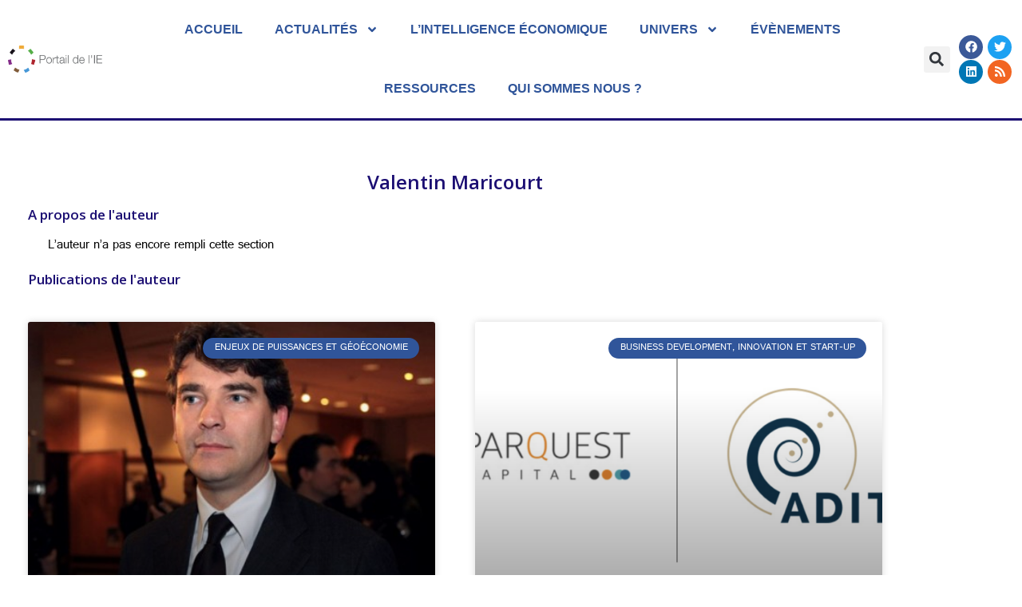

--- FILE ---
content_type: text/html; charset=UTF-8
request_url: https://www.portail-ie.fr/authors/valentin-maricourt/
body_size: 25927
content:
<!doctype html>
<html lang="fr-FR">
<head>
	<meta charset="UTF-8">
	<meta name="viewport" content="width=device-width, initial-scale=1">
	<link rel="profile" href="https://gmpg.org/xfn/11">
	<script data-cfasync="false" data-no-defer="1" data-no-minify="1" data-no-optimize="1">var ewww_webp_supported=!1;function check_webp_feature(A,e){var w;e=void 0!==e?e:function(){},ewww_webp_supported?e(ewww_webp_supported):((w=new Image).onload=function(){ewww_webp_supported=0<w.width&&0<w.height,e&&e(ewww_webp_supported)},w.onerror=function(){e&&e(!1)},w.src="data:image/webp;base64,"+{alpha:"UklGRkoAAABXRUJQVlA4WAoAAAAQAAAAAAAAAAAAQUxQSAwAAAARBxAR/Q9ERP8DAABWUDggGAAAABQBAJ0BKgEAAQAAAP4AAA3AAP7mtQAAAA=="}[A])}check_webp_feature("alpha");</script><script data-cfasync="false" data-no-defer="1" data-no-minify="1" data-no-optimize="1">var Arrive=function(c,w){"use strict";if(c.MutationObserver&&"undefined"!=typeof HTMLElement){var r,a=0,u=(r=HTMLElement.prototype.matches||HTMLElement.prototype.webkitMatchesSelector||HTMLElement.prototype.mozMatchesSelector||HTMLElement.prototype.msMatchesSelector,{matchesSelector:function(e,t){return e instanceof HTMLElement&&r.call(e,t)},addMethod:function(e,t,r){var a=e[t];e[t]=function(){return r.length==arguments.length?r.apply(this,arguments):"function"==typeof a?a.apply(this,arguments):void 0}},callCallbacks:function(e,t){t&&t.options.onceOnly&&1==t.firedElems.length&&(e=[e[0]]);for(var r,a=0;r=e[a];a++)r&&r.callback&&r.callback.call(r.elem,r.elem);t&&t.options.onceOnly&&1==t.firedElems.length&&t.me.unbindEventWithSelectorAndCallback.call(t.target,t.selector,t.callback)},checkChildNodesRecursively:function(e,t,r,a){for(var i,n=0;i=e[n];n++)r(i,t,a)&&a.push({callback:t.callback,elem:i}),0<i.childNodes.length&&u.checkChildNodesRecursively(i.childNodes,t,r,a)},mergeArrays:function(e,t){var r,a={};for(r in e)e.hasOwnProperty(r)&&(a[r]=e[r]);for(r in t)t.hasOwnProperty(r)&&(a[r]=t[r]);return a},toElementsArray:function(e){return e=void 0!==e&&("number"!=typeof e.length||e===c)?[e]:e}}),e=(l.prototype.addEvent=function(e,t,r,a){a={target:e,selector:t,options:r,callback:a,firedElems:[]};return this._beforeAdding&&this._beforeAdding(a),this._eventsBucket.push(a),a},l.prototype.removeEvent=function(e){for(var t,r=this._eventsBucket.length-1;t=this._eventsBucket[r];r--)e(t)&&(this._beforeRemoving&&this._beforeRemoving(t),(t=this._eventsBucket.splice(r,1))&&t.length&&(t[0].callback=null))},l.prototype.beforeAdding=function(e){this._beforeAdding=e},l.prototype.beforeRemoving=function(e){this._beforeRemoving=e},l),t=function(i,n){var o=new e,l=this,s={fireOnAttributesModification:!1};return o.beforeAdding(function(t){var e=t.target;e!==c.document&&e!==c||(e=document.getElementsByTagName("html")[0]);var r=new MutationObserver(function(e){n.call(this,e,t)}),a=i(t.options);r.observe(e,a),t.observer=r,t.me=l}),o.beforeRemoving(function(e){e.observer.disconnect()}),this.bindEvent=function(e,t,r){t=u.mergeArrays(s,t);for(var a=u.toElementsArray(this),i=0;i<a.length;i++)o.addEvent(a[i],e,t,r)},this.unbindEvent=function(){var r=u.toElementsArray(this);o.removeEvent(function(e){for(var t=0;t<r.length;t++)if(this===w||e.target===r[t])return!0;return!1})},this.unbindEventWithSelectorOrCallback=function(r){var a=u.toElementsArray(this),i=r,e="function"==typeof r?function(e){for(var t=0;t<a.length;t++)if((this===w||e.target===a[t])&&e.callback===i)return!0;return!1}:function(e){for(var t=0;t<a.length;t++)if((this===w||e.target===a[t])&&e.selector===r)return!0;return!1};o.removeEvent(e)},this.unbindEventWithSelectorAndCallback=function(r,a){var i=u.toElementsArray(this);o.removeEvent(function(e){for(var t=0;t<i.length;t++)if((this===w||e.target===i[t])&&e.selector===r&&e.callback===a)return!0;return!1})},this},i=new function(){var s={fireOnAttributesModification:!1,onceOnly:!1,existing:!1};function n(e,t,r){return!(!u.matchesSelector(e,t.selector)||(e._id===w&&(e._id=a++),-1!=t.firedElems.indexOf(e._id)))&&(t.firedElems.push(e._id),!0)}var c=(i=new t(function(e){var t={attributes:!1,childList:!0,subtree:!0};return e.fireOnAttributesModification&&(t.attributes=!0),t},function(e,i){e.forEach(function(e){var t=e.addedNodes,r=e.target,a=[];null!==t&&0<t.length?u.checkChildNodesRecursively(t,i,n,a):"attributes"===e.type&&n(r,i)&&a.push({callback:i.callback,elem:r}),u.callCallbacks(a,i)})})).bindEvent;return i.bindEvent=function(e,t,r){t=void 0===r?(r=t,s):u.mergeArrays(s,t);var a=u.toElementsArray(this);if(t.existing){for(var i=[],n=0;n<a.length;n++)for(var o=a[n].querySelectorAll(e),l=0;l<o.length;l++)i.push({callback:r,elem:o[l]});if(t.onceOnly&&i.length)return r.call(i[0].elem,i[0].elem);setTimeout(u.callCallbacks,1,i)}c.call(this,e,t,r)},i},o=new function(){var a={};function i(e,t){return u.matchesSelector(e,t.selector)}var n=(o=new t(function(){return{childList:!0,subtree:!0}},function(e,r){e.forEach(function(e){var t=e.removedNodes,e=[];null!==t&&0<t.length&&u.checkChildNodesRecursively(t,r,i,e),u.callCallbacks(e,r)})})).bindEvent;return o.bindEvent=function(e,t,r){t=void 0===r?(r=t,a):u.mergeArrays(a,t),n.call(this,e,t,r)},o};d(HTMLElement.prototype),d(NodeList.prototype),d(HTMLCollection.prototype),d(HTMLDocument.prototype),d(Window.prototype);var n={};return s(i,n,"unbindAllArrive"),s(o,n,"unbindAllLeave"),n}function l(){this._eventsBucket=[],this._beforeAdding=null,this._beforeRemoving=null}function s(e,t,r){u.addMethod(t,r,e.unbindEvent),u.addMethod(t,r,e.unbindEventWithSelectorOrCallback),u.addMethod(t,r,e.unbindEventWithSelectorAndCallback)}function d(e){e.arrive=i.bindEvent,s(i,e,"unbindArrive"),e.leave=o.bindEvent,s(o,e,"unbindLeave")}}(window,void 0),ewww_webp_supported=!1;function check_webp_feature(e,t){var r;ewww_webp_supported?t(ewww_webp_supported):((r=new Image).onload=function(){ewww_webp_supported=0<r.width&&0<r.height,t(ewww_webp_supported)},r.onerror=function(){t(!1)},r.src="data:image/webp;base64,"+{alpha:"UklGRkoAAABXRUJQVlA4WAoAAAAQAAAAAAAAAAAAQUxQSAwAAAARBxAR/Q9ERP8DAABWUDggGAAAABQBAJ0BKgEAAQAAAP4AAA3AAP7mtQAAAA==",animation:"UklGRlIAAABXRUJQVlA4WAoAAAASAAAAAAAAAAAAQU5JTQYAAAD/////AABBTk1GJgAAAAAAAAAAAAAAAAAAAGQAAABWUDhMDQAAAC8AAAAQBxAREYiI/gcA"}[e])}function ewwwLoadImages(e){if(e){for(var t=document.querySelectorAll(".batch-image img, .image-wrapper a, .ngg-pro-masonry-item a, .ngg-galleria-offscreen-seo-wrapper a"),r=0,a=t.length;r<a;r++)ewwwAttr(t[r],"data-src",t[r].getAttribute("data-webp")),ewwwAttr(t[r],"data-thumbnail",t[r].getAttribute("data-webp-thumbnail"));for(var i=document.querySelectorAll("div.woocommerce-product-gallery__image"),r=0,a=i.length;r<a;r++)ewwwAttr(i[r],"data-thumb",i[r].getAttribute("data-webp-thumb"))}for(var n=document.querySelectorAll("video"),r=0,a=n.length;r<a;r++)ewwwAttr(n[r],"poster",e?n[r].getAttribute("data-poster-webp"):n[r].getAttribute("data-poster-image"));for(var o,l=document.querySelectorAll("img.ewww_webp_lazy_load"),r=0,a=l.length;r<a;r++)e&&(ewwwAttr(l[r],"data-lazy-srcset",l[r].getAttribute("data-lazy-srcset-webp")),ewwwAttr(l[r],"data-srcset",l[r].getAttribute("data-srcset-webp")),ewwwAttr(l[r],"data-lazy-src",l[r].getAttribute("data-lazy-src-webp")),ewwwAttr(l[r],"data-src",l[r].getAttribute("data-src-webp")),ewwwAttr(l[r],"data-orig-file",l[r].getAttribute("data-webp-orig-file")),ewwwAttr(l[r],"data-medium-file",l[r].getAttribute("data-webp-medium-file")),ewwwAttr(l[r],"data-large-file",l[r].getAttribute("data-webp-large-file")),null!=(o=l[r].getAttribute("srcset"))&&!1!==o&&o.includes("R0lGOD")&&ewwwAttr(l[r],"src",l[r].getAttribute("data-lazy-src-webp"))),l[r].className=l[r].className.replace(/\bewww_webp_lazy_load\b/,"");for(var s=document.querySelectorAll(".ewww_webp"),r=0,a=s.length;r<a;r++)e?(ewwwAttr(s[r],"srcset",s[r].getAttribute("data-srcset-webp")),ewwwAttr(s[r],"src",s[r].getAttribute("data-src-webp")),ewwwAttr(s[r],"data-orig-file",s[r].getAttribute("data-webp-orig-file")),ewwwAttr(s[r],"data-medium-file",s[r].getAttribute("data-webp-medium-file")),ewwwAttr(s[r],"data-large-file",s[r].getAttribute("data-webp-large-file")),ewwwAttr(s[r],"data-large_image",s[r].getAttribute("data-webp-large_image")),ewwwAttr(s[r],"data-src",s[r].getAttribute("data-webp-src"))):(ewwwAttr(s[r],"srcset",s[r].getAttribute("data-srcset-img")),ewwwAttr(s[r],"src",s[r].getAttribute("data-src-img"))),s[r].className=s[r].className.replace(/\bewww_webp\b/,"ewww_webp_loaded");window.jQuery&&jQuery.fn.isotope&&jQuery.fn.imagesLoaded&&(jQuery(".fusion-posts-container-infinite").imagesLoaded(function(){jQuery(".fusion-posts-container-infinite").hasClass("isotope")&&jQuery(".fusion-posts-container-infinite").isotope()}),jQuery(".fusion-portfolio:not(.fusion-recent-works) .fusion-portfolio-wrapper").imagesLoaded(function(){jQuery(".fusion-portfolio:not(.fusion-recent-works) .fusion-portfolio-wrapper").isotope()}))}function ewwwWebPInit(e){ewwwLoadImages(e),ewwwNggLoadGalleries(e),document.arrive(".ewww_webp",function(){ewwwLoadImages(e)}),document.arrive(".ewww_webp_lazy_load",function(){ewwwLoadImages(e)}),document.arrive("videos",function(){ewwwLoadImages(e)}),"loading"==document.readyState?document.addEventListener("DOMContentLoaded",ewwwJSONParserInit):("undefined"!=typeof galleries&&ewwwNggParseGalleries(e),ewwwWooParseVariations(e))}function ewwwAttr(e,t,r){null!=r&&!1!==r&&e.setAttribute(t,r)}function ewwwJSONParserInit(){"undefined"!=typeof galleries&&check_webp_feature("alpha",ewwwNggParseGalleries),check_webp_feature("alpha",ewwwWooParseVariations)}function ewwwWooParseVariations(e){if(e)for(var t=document.querySelectorAll("form.variations_form"),r=0,a=t.length;r<a;r++){var i=t[r].getAttribute("data-product_variations"),n=!1;try{for(var o in i=JSON.parse(i))void 0!==i[o]&&void 0!==i[o].image&&(void 0!==i[o].image.src_webp&&(i[o].image.src=i[o].image.src_webp,n=!0),void 0!==i[o].image.srcset_webp&&(i[o].image.srcset=i[o].image.srcset_webp,n=!0),void 0!==i[o].image.full_src_webp&&(i[o].image.full_src=i[o].image.full_src_webp,n=!0),void 0!==i[o].image.gallery_thumbnail_src_webp&&(i[o].image.gallery_thumbnail_src=i[o].image.gallery_thumbnail_src_webp,n=!0),void 0!==i[o].image.thumb_src_webp&&(i[o].image.thumb_src=i[o].image.thumb_src_webp,n=!0));n&&ewwwAttr(t[r],"data-product_variations",JSON.stringify(i))}catch(e){}}}function ewwwNggParseGalleries(e){if(e)for(var t in galleries){var r=galleries[t];galleries[t].images_list=ewwwNggParseImageList(r.images_list)}}function ewwwNggLoadGalleries(e){e&&document.addEventListener("ngg.galleria.themeadded",function(e,t){window.ngg_galleria._create_backup=window.ngg_galleria.create,window.ngg_galleria.create=function(e,t){var r=$(e).data("id");return galleries["gallery_"+r].images_list=ewwwNggParseImageList(galleries["gallery_"+r].images_list),window.ngg_galleria._create_backup(e,t)}})}function ewwwNggParseImageList(e){for(var t in e){var r=e[t];if(void 0!==r["image-webp"]&&(e[t].image=r["image-webp"],delete e[t]["image-webp"]),void 0!==r["thumb-webp"]&&(e[t].thumb=r["thumb-webp"],delete e[t]["thumb-webp"]),void 0!==r.full_image_webp&&(e[t].full_image=r.full_image_webp,delete e[t].full_image_webp),void 0!==r.srcsets)for(var a in r.srcsets)nggSrcset=r.srcsets[a],void 0!==r.srcsets[a+"-webp"]&&(e[t].srcsets[a]=r.srcsets[a+"-webp"],delete e[t].srcsets[a+"-webp"]);if(void 0!==r.full_srcsets)for(var i in r.full_srcsets)nggFSrcset=r.full_srcsets[i],void 0!==r.full_srcsets[i+"-webp"]&&(e[t].full_srcsets[i]=r.full_srcsets[i+"-webp"],delete e[t].full_srcsets[i+"-webp"])}return e}check_webp_feature("alpha",ewwwWebPInit);</script><meta name='robots' content='index, follow, max-image-preview:large, max-snippet:-1, max-video-preview:-1' />

	<!-- This site is optimized with the Yoast SEO plugin v26.7 - https://yoast.com/wordpress/plugins/seo/ -->
	<title>Archives des Valentin Maricourt - Portail de l&#039;IE</title>
	<link rel="canonical" href="https://www.portail-ie.fr/authors/valentin-maricourt/" />
	<link rel="next" href="https://www.portail-ie.fr/authors/valentin-maricourt/page/2/" />
	<meta property="og:locale" content="fr_FR" />
	<meta property="og:type" content="article" />
	<meta property="og:title" content="Archives des Valentin Maricourt - Portail de l&#039;IE" />
	<meta property="og:url" content="https://www.portail-ie.fr/authors/valentin-maricourt/" />
	<meta property="og:site_name" content="Portail de l&#039;IE" />
	<meta property="og:image" content="https://www.portail-ie.fr/wp-content/uploads/2023/03/logo.c4ff823e835c.png" />
	<meta property="og:image:width" content="297" />
	<meta property="og:image:height" content="77" />
	<meta property="og:image:type" content="image/png" />
	<meta name="twitter:card" content="summary_large_image" />
	<script type="application/ld+json" class="yoast-schema-graph">{"@context":"https://schema.org","@graph":[{"@type":"CollectionPage","@id":"https://www.portail-ie.fr/authors/valentin-maricourt/","url":"https://www.portail-ie.fr/authors/valentin-maricourt/","name":"Archives des Valentin Maricourt - Portail de l&#039;IE","isPartOf":{"@id":"https://www.portail-ie.fr/#website"},"primaryImageOfPage":{"@id":"https://www.portail-ie.fr/authors/valentin-maricourt/#primaryimage"},"image":{"@id":"https://www.portail-ie.fr/authors/valentin-maricourt/#primaryimage"},"thumbnailUrl":"https://www.portail-ie.fr/wp-content/uploads/2023/03/63eb7ea2ad5850a38a71a9bac3404d71-1.jpg","breadcrumb":{"@id":"https://www.portail-ie.fr/authors/valentin-maricourt/#breadcrumb"},"inLanguage":"fr-FR"},{"@type":"ImageObject","inLanguage":"fr-FR","@id":"https://www.portail-ie.fr/authors/valentin-maricourt/#primaryimage","url":"https://www.portail-ie.fr/wp-content/uploads/2023/03/63eb7ea2ad5850a38a71a9bac3404d71-1.jpg","contentUrl":"https://www.portail-ie.fr/wp-content/uploads/2023/03/63eb7ea2ad5850a38a71a9bac3404d71-1.jpg","width":450,"height":304},{"@type":"BreadcrumbList","@id":"https://www.portail-ie.fr/authors/valentin-maricourt/#breadcrumb","itemListElement":[{"@type":"ListItem","position":1,"name":"Accueil","item":"https://www.portail-ie.fr/"},{"@type":"ListItem","position":2,"name":"Valentin Maricourt"}]},{"@type":"WebSite","@id":"https://www.portail-ie.fr/#website","url":"https://www.portail-ie.fr/","name":"Portail de l'IE","description":"","potentialAction":[{"@type":"SearchAction","target":{"@type":"EntryPoint","urlTemplate":"https://www.portail-ie.fr/?s={search_term_string}"},"query-input":{"@type":"PropertyValueSpecification","valueRequired":true,"valueName":"search_term_string"}}],"inLanguage":"fr-FR"}]}</script>
	<!-- / Yoast SEO plugin. -->


<link rel='dns-prefetch' href='//www.googletagmanager.com' />
<link rel="alternate" type="application/rss+xml" title="Portail de l&#039;IE &raquo; Flux" href="https://www.portail-ie.fr/feed/" />
<link rel="alternate" type="application/rss+xml" title="Portail de l&#039;IE &raquo; Flux des commentaires" href="https://www.portail-ie.fr/comments/feed/" />
<link rel="alternate" type="text/calendar" title="Portail de l&#039;IE &raquo; Flux iCal" href="https://www.portail-ie.fr/events/?ical=1" />
<link rel="alternate" type="application/rss+xml" title="Flux pour Portail de l&#039;IE &raquo; Valentin Maricourt Auteur" href="https://www.portail-ie.fr/authors/valentin-maricourt/feed/" />
<style id='wp-img-auto-sizes-contain-inline-css'>
img:is([sizes=auto i],[sizes^="auto," i]){contain-intrinsic-size:3000px 1500px}
/*# sourceURL=wp-img-auto-sizes-contain-inline-css */
</style>
<link rel='stylesheet' id='dashicons-css' href='https://www.portail-ie.fr/wp-includes/css/dashicons.min.css?ver=6.9' media='all' />
<link rel='stylesheet' id='post-views-counter-frontend-css' href='https://www.portail-ie.fr/wp-content/plugins/post-views-counter/css/frontend.min.css?ver=1.5.6' media='all' />
<link rel='stylesheet' id='tribe-events-pro-mini-calendar-block-styles-css' href='https://www.portail-ie.fr/wp-content/plugins/events-calendar-pro/build/css/tribe-events-pro-mini-calendar-block.css?ver=7.7.12' media='all' />
<link rel='stylesheet' id='tec-variables-skeleton-css' href='https://www.portail-ie.fr/wp-content/plugins/the-events-calendar/common/build/css/variables-skeleton.css?ver=6.10.1' media='all' />
<link rel='stylesheet' id='tec-variables-full-css' href='https://www.portail-ie.fr/wp-content/plugins/the-events-calendar/common/build/css/variables-full.css?ver=6.10.1' media='all' />
<link rel='stylesheet' id='tribe-events-v2-virtual-single-block-css' href='https://www.portail-ie.fr/wp-content/plugins/events-calendar-pro/build/css/events-virtual-single-block.css?ver=7.7.12' media='all' />
<style id='wp-emoji-styles-inline-css'>

	img.wp-smiley, img.emoji {
		display: inline !important;
		border: none !important;
		box-shadow: none !important;
		height: 1em !important;
		width: 1em !important;
		margin: 0 0.07em !important;
		vertical-align: -0.1em !important;
		background: none !important;
		padding: 0 !important;
	}
/*# sourceURL=wp-emoji-styles-inline-css */
</style>
<link rel='stylesheet' id='wp-block-library-css' href='https://www.portail-ie.fr/wp-includes/css/dist/block-library/style.min.css?ver=6.9' media='all' />
<style id='global-styles-inline-css'>
:root{--wp--preset--aspect-ratio--square: 1;--wp--preset--aspect-ratio--4-3: 4/3;--wp--preset--aspect-ratio--3-4: 3/4;--wp--preset--aspect-ratio--3-2: 3/2;--wp--preset--aspect-ratio--2-3: 2/3;--wp--preset--aspect-ratio--16-9: 16/9;--wp--preset--aspect-ratio--9-16: 9/16;--wp--preset--color--black: #000000;--wp--preset--color--cyan-bluish-gray: #abb8c3;--wp--preset--color--white: #ffffff;--wp--preset--color--pale-pink: #f78da7;--wp--preset--color--vivid-red: #cf2e2e;--wp--preset--color--luminous-vivid-orange: #ff6900;--wp--preset--color--luminous-vivid-amber: #fcb900;--wp--preset--color--light-green-cyan: #7bdcb5;--wp--preset--color--vivid-green-cyan: #00d084;--wp--preset--color--pale-cyan-blue: #8ed1fc;--wp--preset--color--vivid-cyan-blue: #0693e3;--wp--preset--color--vivid-purple: #9b51e0;--wp--preset--gradient--vivid-cyan-blue-to-vivid-purple: linear-gradient(135deg,rgb(6,147,227) 0%,rgb(155,81,224) 100%);--wp--preset--gradient--light-green-cyan-to-vivid-green-cyan: linear-gradient(135deg,rgb(122,220,180) 0%,rgb(0,208,130) 100%);--wp--preset--gradient--luminous-vivid-amber-to-luminous-vivid-orange: linear-gradient(135deg,rgb(252,185,0) 0%,rgb(255,105,0) 100%);--wp--preset--gradient--luminous-vivid-orange-to-vivid-red: linear-gradient(135deg,rgb(255,105,0) 0%,rgb(207,46,46) 100%);--wp--preset--gradient--very-light-gray-to-cyan-bluish-gray: linear-gradient(135deg,rgb(238,238,238) 0%,rgb(169,184,195) 100%);--wp--preset--gradient--cool-to-warm-spectrum: linear-gradient(135deg,rgb(74,234,220) 0%,rgb(151,120,209) 20%,rgb(207,42,186) 40%,rgb(238,44,130) 60%,rgb(251,105,98) 80%,rgb(254,248,76) 100%);--wp--preset--gradient--blush-light-purple: linear-gradient(135deg,rgb(255,206,236) 0%,rgb(152,150,240) 100%);--wp--preset--gradient--blush-bordeaux: linear-gradient(135deg,rgb(254,205,165) 0%,rgb(254,45,45) 50%,rgb(107,0,62) 100%);--wp--preset--gradient--luminous-dusk: linear-gradient(135deg,rgb(255,203,112) 0%,rgb(199,81,192) 50%,rgb(65,88,208) 100%);--wp--preset--gradient--pale-ocean: linear-gradient(135deg,rgb(255,245,203) 0%,rgb(182,227,212) 50%,rgb(51,167,181) 100%);--wp--preset--gradient--electric-grass: linear-gradient(135deg,rgb(202,248,128) 0%,rgb(113,206,126) 100%);--wp--preset--gradient--midnight: linear-gradient(135deg,rgb(2,3,129) 0%,rgb(40,116,252) 100%);--wp--preset--font-size--small: 13px;--wp--preset--font-size--medium: 20px;--wp--preset--font-size--large: 36px;--wp--preset--font-size--x-large: 42px;--wp--preset--spacing--20: 0.44rem;--wp--preset--spacing--30: 0.67rem;--wp--preset--spacing--40: 1rem;--wp--preset--spacing--50: 1.5rem;--wp--preset--spacing--60: 2.25rem;--wp--preset--spacing--70: 3.38rem;--wp--preset--spacing--80: 5.06rem;--wp--preset--shadow--natural: 6px 6px 9px rgba(0, 0, 0, 0.2);--wp--preset--shadow--deep: 12px 12px 50px rgba(0, 0, 0, 0.4);--wp--preset--shadow--sharp: 6px 6px 0px rgba(0, 0, 0, 0.2);--wp--preset--shadow--outlined: 6px 6px 0px -3px rgb(255, 255, 255), 6px 6px rgb(0, 0, 0);--wp--preset--shadow--crisp: 6px 6px 0px rgb(0, 0, 0);}:root { --wp--style--global--content-size: 800px;--wp--style--global--wide-size: 1200px; }:where(body) { margin: 0; }.wp-site-blocks > .alignleft { float: left; margin-right: 2em; }.wp-site-blocks > .alignright { float: right; margin-left: 2em; }.wp-site-blocks > .aligncenter { justify-content: center; margin-left: auto; margin-right: auto; }:where(.wp-site-blocks) > * { margin-block-start: 24px; margin-block-end: 0; }:where(.wp-site-blocks) > :first-child { margin-block-start: 0; }:where(.wp-site-blocks) > :last-child { margin-block-end: 0; }:root { --wp--style--block-gap: 24px; }:root :where(.is-layout-flow) > :first-child{margin-block-start: 0;}:root :where(.is-layout-flow) > :last-child{margin-block-end: 0;}:root :where(.is-layout-flow) > *{margin-block-start: 24px;margin-block-end: 0;}:root :where(.is-layout-constrained) > :first-child{margin-block-start: 0;}:root :where(.is-layout-constrained) > :last-child{margin-block-end: 0;}:root :where(.is-layout-constrained) > *{margin-block-start: 24px;margin-block-end: 0;}:root :where(.is-layout-flex){gap: 24px;}:root :where(.is-layout-grid){gap: 24px;}.is-layout-flow > .alignleft{float: left;margin-inline-start: 0;margin-inline-end: 2em;}.is-layout-flow > .alignright{float: right;margin-inline-start: 2em;margin-inline-end: 0;}.is-layout-flow > .aligncenter{margin-left: auto !important;margin-right: auto !important;}.is-layout-constrained > .alignleft{float: left;margin-inline-start: 0;margin-inline-end: 2em;}.is-layout-constrained > .alignright{float: right;margin-inline-start: 2em;margin-inline-end: 0;}.is-layout-constrained > .aligncenter{margin-left: auto !important;margin-right: auto !important;}.is-layout-constrained > :where(:not(.alignleft):not(.alignright):not(.alignfull)){max-width: var(--wp--style--global--content-size);margin-left: auto !important;margin-right: auto !important;}.is-layout-constrained > .alignwide{max-width: var(--wp--style--global--wide-size);}body .is-layout-flex{display: flex;}.is-layout-flex{flex-wrap: wrap;align-items: center;}.is-layout-flex > :is(*, div){margin: 0;}body .is-layout-grid{display: grid;}.is-layout-grid > :is(*, div){margin: 0;}body{padding-top: 0px;padding-right: 0px;padding-bottom: 0px;padding-left: 0px;}a:where(:not(.wp-element-button)){text-decoration: underline;}:root :where(.wp-element-button, .wp-block-button__link){background-color: #32373c;border-width: 0;color: #fff;font-family: inherit;font-size: inherit;font-style: inherit;font-weight: inherit;letter-spacing: inherit;line-height: inherit;padding-top: calc(0.667em + 2px);padding-right: calc(1.333em + 2px);padding-bottom: calc(0.667em + 2px);padding-left: calc(1.333em + 2px);text-decoration: none;text-transform: inherit;}.has-black-color{color: var(--wp--preset--color--black) !important;}.has-cyan-bluish-gray-color{color: var(--wp--preset--color--cyan-bluish-gray) !important;}.has-white-color{color: var(--wp--preset--color--white) !important;}.has-pale-pink-color{color: var(--wp--preset--color--pale-pink) !important;}.has-vivid-red-color{color: var(--wp--preset--color--vivid-red) !important;}.has-luminous-vivid-orange-color{color: var(--wp--preset--color--luminous-vivid-orange) !important;}.has-luminous-vivid-amber-color{color: var(--wp--preset--color--luminous-vivid-amber) !important;}.has-light-green-cyan-color{color: var(--wp--preset--color--light-green-cyan) !important;}.has-vivid-green-cyan-color{color: var(--wp--preset--color--vivid-green-cyan) !important;}.has-pale-cyan-blue-color{color: var(--wp--preset--color--pale-cyan-blue) !important;}.has-vivid-cyan-blue-color{color: var(--wp--preset--color--vivid-cyan-blue) !important;}.has-vivid-purple-color{color: var(--wp--preset--color--vivid-purple) !important;}.has-black-background-color{background-color: var(--wp--preset--color--black) !important;}.has-cyan-bluish-gray-background-color{background-color: var(--wp--preset--color--cyan-bluish-gray) !important;}.has-white-background-color{background-color: var(--wp--preset--color--white) !important;}.has-pale-pink-background-color{background-color: var(--wp--preset--color--pale-pink) !important;}.has-vivid-red-background-color{background-color: var(--wp--preset--color--vivid-red) !important;}.has-luminous-vivid-orange-background-color{background-color: var(--wp--preset--color--luminous-vivid-orange) !important;}.has-luminous-vivid-amber-background-color{background-color: var(--wp--preset--color--luminous-vivid-amber) !important;}.has-light-green-cyan-background-color{background-color: var(--wp--preset--color--light-green-cyan) !important;}.has-vivid-green-cyan-background-color{background-color: var(--wp--preset--color--vivid-green-cyan) !important;}.has-pale-cyan-blue-background-color{background-color: var(--wp--preset--color--pale-cyan-blue) !important;}.has-vivid-cyan-blue-background-color{background-color: var(--wp--preset--color--vivid-cyan-blue) !important;}.has-vivid-purple-background-color{background-color: var(--wp--preset--color--vivid-purple) !important;}.has-black-border-color{border-color: var(--wp--preset--color--black) !important;}.has-cyan-bluish-gray-border-color{border-color: var(--wp--preset--color--cyan-bluish-gray) !important;}.has-white-border-color{border-color: var(--wp--preset--color--white) !important;}.has-pale-pink-border-color{border-color: var(--wp--preset--color--pale-pink) !important;}.has-vivid-red-border-color{border-color: var(--wp--preset--color--vivid-red) !important;}.has-luminous-vivid-orange-border-color{border-color: var(--wp--preset--color--luminous-vivid-orange) !important;}.has-luminous-vivid-amber-border-color{border-color: var(--wp--preset--color--luminous-vivid-amber) !important;}.has-light-green-cyan-border-color{border-color: var(--wp--preset--color--light-green-cyan) !important;}.has-vivid-green-cyan-border-color{border-color: var(--wp--preset--color--vivid-green-cyan) !important;}.has-pale-cyan-blue-border-color{border-color: var(--wp--preset--color--pale-cyan-blue) !important;}.has-vivid-cyan-blue-border-color{border-color: var(--wp--preset--color--vivid-cyan-blue) !important;}.has-vivid-purple-border-color{border-color: var(--wp--preset--color--vivid-purple) !important;}.has-vivid-cyan-blue-to-vivid-purple-gradient-background{background: var(--wp--preset--gradient--vivid-cyan-blue-to-vivid-purple) !important;}.has-light-green-cyan-to-vivid-green-cyan-gradient-background{background: var(--wp--preset--gradient--light-green-cyan-to-vivid-green-cyan) !important;}.has-luminous-vivid-amber-to-luminous-vivid-orange-gradient-background{background: var(--wp--preset--gradient--luminous-vivid-amber-to-luminous-vivid-orange) !important;}.has-luminous-vivid-orange-to-vivid-red-gradient-background{background: var(--wp--preset--gradient--luminous-vivid-orange-to-vivid-red) !important;}.has-very-light-gray-to-cyan-bluish-gray-gradient-background{background: var(--wp--preset--gradient--very-light-gray-to-cyan-bluish-gray) !important;}.has-cool-to-warm-spectrum-gradient-background{background: var(--wp--preset--gradient--cool-to-warm-spectrum) !important;}.has-blush-light-purple-gradient-background{background: var(--wp--preset--gradient--blush-light-purple) !important;}.has-blush-bordeaux-gradient-background{background: var(--wp--preset--gradient--blush-bordeaux) !important;}.has-luminous-dusk-gradient-background{background: var(--wp--preset--gradient--luminous-dusk) !important;}.has-pale-ocean-gradient-background{background: var(--wp--preset--gradient--pale-ocean) !important;}.has-electric-grass-gradient-background{background: var(--wp--preset--gradient--electric-grass) !important;}.has-midnight-gradient-background{background: var(--wp--preset--gradient--midnight) !important;}.has-small-font-size{font-size: var(--wp--preset--font-size--small) !important;}.has-medium-font-size{font-size: var(--wp--preset--font-size--medium) !important;}.has-large-font-size{font-size: var(--wp--preset--font-size--large) !important;}.has-x-large-font-size{font-size: var(--wp--preset--font-size--x-large) !important;}
:root :where(.wp-block-pullquote){font-size: 1.5em;line-height: 1.6;}
/*# sourceURL=global-styles-inline-css */
</style>
<link rel='stylesheet' id='tribe-events-v2-single-skeleton-css' href='https://www.portail-ie.fr/wp-content/plugins/the-events-calendar/build/css/tribe-events-single-skeleton.css?ver=6.15.14' media='all' />
<link rel='stylesheet' id='tribe-events-v2-single-skeleton-full-css' href='https://www.portail-ie.fr/wp-content/plugins/the-events-calendar/build/css/tribe-events-single-full.css?ver=6.15.14' media='all' />
<link rel='stylesheet' id='tec-events-elementor-widgets-base-styles-css' href='https://www.portail-ie.fr/wp-content/plugins/the-events-calendar/build/css/integrations/plugins/elementor/widgets/widget-base.css?ver=6.15.14' media='all' />
<link rel='stylesheet' id='hello-elementor-css' href='https://www.portail-ie.fr/wp-content/themes/hello-elementor/assets/css/reset.css?ver=3.4.5' media='all' />
<link rel='stylesheet' id='hello-elementor-theme-style-css' href='https://www.portail-ie.fr/wp-content/themes/hello-elementor/assets/css/theme.css?ver=3.4.5' media='all' />
<link rel='stylesheet' id='hello-elementor-header-footer-css' href='https://www.portail-ie.fr/wp-content/themes/hello-elementor/assets/css/header-footer.css?ver=3.4.5' media='all' />
<link rel='stylesheet' id='elementor-frontend-css' href='https://www.portail-ie.fr/wp-content/plugins/elementor/assets/css/frontend.min.css?ver=3.34.1' media='all' />
<link rel='stylesheet' id='elementor-post-6-css' href='https://www.portail-ie.fr/wp-content/uploads/elementor/css/post-6.css?ver=1768359475' media='all' />
<link rel='stylesheet' id='widget-image-css' href='https://www.portail-ie.fr/wp-content/plugins/elementor/assets/css/widget-image.min.css?ver=3.34.1' media='all' />
<link rel='stylesheet' id='widget-nav-menu-css' href='https://www.portail-ie.fr/wp-content/plugins/elementor-pro/assets/css/widget-nav-menu.min.css?ver=3.34.0' media='all' />
<link rel='stylesheet' id='widget-search-form-css' href='https://www.portail-ie.fr/wp-content/plugins/elementor-pro/assets/css/widget-search-form.min.css?ver=3.34.0' media='all' />
<link rel='stylesheet' id='widget-social-icons-css' href='https://www.portail-ie.fr/wp-content/plugins/elementor/assets/css/widget-social-icons.min.css?ver=3.34.1' media='all' />
<link rel='stylesheet' id='e-apple-webkit-css' href='https://www.portail-ie.fr/wp-content/plugins/elementor/assets/css/conditionals/apple-webkit.min.css?ver=3.34.1' media='all' />
<link rel='stylesheet' id='e-sticky-css' href='https://www.portail-ie.fr/wp-content/plugins/elementor-pro/assets/css/modules/sticky.min.css?ver=3.34.0' media='all' />
<link rel='stylesheet' id='e-motion-fx-css' href='https://www.portail-ie.fr/wp-content/plugins/elementor-pro/assets/css/modules/motion-fx.min.css?ver=3.34.0' media='all' />
<link rel='stylesheet' id='e-animation-grow-css' href='https://www.portail-ie.fr/wp-content/plugins/elementor/assets/lib/animations/styles/e-animation-grow.min.css?ver=3.34.1' media='all' />
<link rel='stylesheet' id='widget-heading-css' href='https://www.portail-ie.fr/wp-content/plugins/elementor/assets/css/widget-heading.min.css?ver=3.34.1' media='all' />
<link rel='stylesheet' id='widget-posts-css' href='https://www.portail-ie.fr/wp-content/plugins/elementor-pro/assets/css/widget-posts.min.css?ver=3.34.0' media='all' />
<link rel='stylesheet' id='widget-spacer-css' href='https://www.portail-ie.fr/wp-content/plugins/elementor/assets/css/widget-spacer.min.css?ver=3.34.1' media='all' />
<link rel='stylesheet' id='elementor-post-8877-css' href='https://www.portail-ie.fr/wp-content/uploads/elementor/css/post-8877.css?ver=1768359475' media='all' />
<link rel='stylesheet' id='elementor-post-34-css' href='https://www.portail-ie.fr/wp-content/uploads/elementor/css/post-34.css?ver=1768359475' media='all' />
<link rel='stylesheet' id='elementor-post-10490-css' href='https://www.portail-ie.fr/wp-content/uploads/elementor/css/post-10490.css?ver=1768359851' media='all' />
<link rel='stylesheet' id='elementor-gf-opensans-css' href='https://fonts.googleapis.com/css?family=Open+Sans:100,100italic,200,200italic,300,300italic,400,400italic,500,500italic,600,600italic,700,700italic,800,800italic,900,900italic&#038;display=swap' media='all' />
<script src="https://www.portail-ie.fr/wp-includes/js/jquery/jquery.min.js?ver=3.7.1" id="jquery-core-js"></script>
<script src="https://www.portail-ie.fr/wp-includes/js/jquery/jquery-migrate.min.js?ver=3.4.1" id="jquery-migrate-js"></script>
<script id="3d-flip-book-client-locale-loader-js-extra">
var FB3D_CLIENT_LOCALE = {"ajaxurl":"https://www.portail-ie.fr/wp-admin/admin-ajax.php","dictionary":{"Table of contents":"Table of contents","Close":"Close","Bookmarks":"Bookmarks","Thumbnails":"Thumbnails","Search":"Search","Share":"Share","Facebook":"Facebook","Twitter":"Twitter","Email":"Email","Play":"Play","Previous page":"Previous page","Next page":"Next page","Zoom in":"Zoom in","Zoom out":"Zoom out","Fit view":"Fit view","Auto play":"Auto play","Full screen":"Full screen","More":"More","Smart pan":"Smart pan","Single page":"Single page","Sounds":"Sounds","Stats":"Stats","Print":"Print","Download":"Download","Goto first page":"Goto first page","Goto last page":"Goto last page"},"images":"https://www.portail-ie.fr/wp-content/plugins/interactive-3d-flipbook-powered-physics-engine/assets/images/","jsData":{"urls":[],"posts":{"ids_mis":[],"ids":[]},"pages":[],"firstPages":[],"bookCtrlProps":[],"bookTemplates":[]},"key":"3d-flip-book","pdfJS":{"pdfJsLib":"https://www.portail-ie.fr/wp-content/plugins/interactive-3d-flipbook-powered-physics-engine/assets/js/pdf.min.js?ver=4.3.136","pdfJsWorker":"https://www.portail-ie.fr/wp-content/plugins/interactive-3d-flipbook-powered-physics-engine/assets/js/pdf.worker.js?ver=4.3.136","stablePdfJsLib":"https://www.portail-ie.fr/wp-content/plugins/interactive-3d-flipbook-powered-physics-engine/assets/js/stable/pdf.min.js?ver=2.5.207","stablePdfJsWorker":"https://www.portail-ie.fr/wp-content/plugins/interactive-3d-flipbook-powered-physics-engine/assets/js/stable/pdf.worker.js?ver=2.5.207","pdfJsCMapUrl":"https://www.portail-ie.fr/wp-content/plugins/interactive-3d-flipbook-powered-physics-engine/assets/cmaps/"},"cacheurl":"https://www.portail-ie.fr/wp-content/uploads/3d-flip-book/cache/","pluginsurl":"https://www.portail-ie.fr/wp-content/plugins/","pluginurl":"https://www.portail-ie.fr/wp-content/plugins/interactive-3d-flipbook-powered-physics-engine/","thumbnailSize":{"width":"150","height":"150"},"version":"1.16.17"};
//# sourceURL=3d-flip-book-client-locale-loader-js-extra
</script>
<script src="https://www.portail-ie.fr/wp-content/plugins/interactive-3d-flipbook-powered-physics-engine/assets/js/client-locale-loader.js?ver=1.16.17" id="3d-flip-book-client-locale-loader-js" async data-wp-strategy="async"></script>

<!-- Extrait de code de la balise Google (gtag.js) ajouté par Site Kit -->
<!-- Extrait Google Analytics ajouté par Site Kit -->
<script src="https://www.googletagmanager.com/gtag/js?id=GT-MQRB4BC" id="google_gtagjs-js" async></script>
<script id="google_gtagjs-js-after">
window.dataLayer = window.dataLayer || [];function gtag(){dataLayer.push(arguments);}
gtag("set","linker",{"domains":["www.portail-ie.fr"]});
gtag("js", new Date());
gtag("set", "developer_id.dZTNiMT", true);
gtag("config", "GT-MQRB4BC");
//# sourceURL=google_gtagjs-js-after
</script>
<link rel="https://api.w.org/" href="https://www.portail-ie.fr/wp-json/" /><link rel="alternate" title="JSON" type="application/json" href="https://www.portail-ie.fr/wp-json/wp/v2/authors/540" /><link rel="EditURI" type="application/rsd+xml" title="RSD" href="https://www.portail-ie.fr/xmlrpc.php?rsd" />
<meta name="generator" content="WordPress 6.9" />
<meta name="generator" content="Site Kit by Google 1.164.0" /><meta name="generator" content="performance-lab 4.0.0; plugins: ">
<meta name="tec-api-version" content="v1"><meta name="tec-api-origin" content="https://www.portail-ie.fr"><link rel="alternate" href="https://www.portail-ie.fr/wp-json/tribe/events/v1/" /><meta name="generator" content="Elementor 3.34.1; features: e_font_icon_svg, additional_custom_breakpoints; settings: css_print_method-external, google_font-enabled, font_display-swap">
			<style>
				.e-con.e-parent:nth-of-type(n+4):not(.e-lazyloaded):not(.e-no-lazyload),
				.e-con.e-parent:nth-of-type(n+4):not(.e-lazyloaded):not(.e-no-lazyload) * {
					background-image: none !important;
				}
				@media screen and (max-height: 1024px) {
					.e-con.e-parent:nth-of-type(n+3):not(.e-lazyloaded):not(.e-no-lazyload),
					.e-con.e-parent:nth-of-type(n+3):not(.e-lazyloaded):not(.e-no-lazyload) * {
						background-image: none !important;
					}
				}
				@media screen and (max-height: 640px) {
					.e-con.e-parent:nth-of-type(n+2):not(.e-lazyloaded):not(.e-no-lazyload),
					.e-con.e-parent:nth-of-type(n+2):not(.e-lazyloaded):not(.e-no-lazyload) * {
						background-image: none !important;
					}
				}
			</style>
			<style>.wp-block-gallery.is-cropped .blocks-gallery-item picture{height:100%;width:100%;}</style>
<!-- Extrait Google Tag Manager ajouté par Site Kit -->
<script>
			( function( w, d, s, l, i ) {
				w[l] = w[l] || [];
				w[l].push( {'gtm.start': new Date().getTime(), event: 'gtm.js'} );
				var f = d.getElementsByTagName( s )[0],
					j = d.createElement( s ), dl = l != 'dataLayer' ? '&l=' + l : '';
				j.async = true;
				j.src = 'https://www.googletagmanager.com/gtm.js?id=' + i + dl;
				f.parentNode.insertBefore( j, f );
			} )( window, document, 'script', 'dataLayer', 'GTM-PWRSPCGG' );
			
</script>

<!-- End Google Tag Manager snippet added by Site Kit -->
			<meta name="theme-color" content="#FFFFFF">
			<link rel="icon" href="https://www.portail-ie.fr/wp-content/uploads/2024/03/cropped-logo_IE-32x32.png" sizes="32x32" />
<link rel="icon" href="https://www.portail-ie.fr/wp-content/uploads/2024/03/cropped-logo_IE-192x192.png" sizes="192x192" />
<link rel="apple-touch-icon" href="https://www.portail-ie.fr/wp-content/uploads/2024/03/cropped-logo_IE-180x180.png" />
<meta name="msapplication-TileImage" content="https://www.portail-ie.fr/wp-content/uploads/2024/03/cropped-logo_IE-270x270.png" />
		<style id="wp-custom-css">
			@font-face {
  font-display: swap;
}		</style>
		</head>
<body class="archive tax-authors term-valentin-maricourt term-540 wp-embed-responsive wp-theme-hello-elementor tribe-no-js hello-elementor-default elementor-page-10490 elementor-default elementor-template-full-width elementor-kit-6">
<script data-cfasync="false" data-no-defer="1" data-no-minify="1" data-no-optimize="1">if(typeof ewww_webp_supported==="undefined"){var ewww_webp_supported=!1}if(ewww_webp_supported){document.body.classList.add("webp-support")}</script>

		<!-- Extrait Google Tag Manager (noscript) ajouté par Site Kit -->
		<noscript>
			<iframe src="https://www.googletagmanager.com/ns.html?id=GTM-PWRSPCGG" height="0" width="0" style="display:none;visibility:hidden"></iframe>
		</noscript>
		<!-- End Google Tag Manager (noscript) snippet added by Site Kit -->
		
<a class="skip-link screen-reader-text" href="#content">Aller au contenu</a>

		<header data-elementor-type="header" data-elementor-id="8877" class="elementor elementor-8877 elementor-location-header" data-elementor-post-type="elementor_library">
					<section class="elementor-section elementor-top-section elementor-element elementor-element-1c5ccbb elementor-section-full_width elementor-section-content-space-around elementor-section-stretched elementor-section-height-default elementor-section-height-default" data-id="1c5ccbb" data-element_type="section" data-settings="{&quot;background_background&quot;:&quot;classic&quot;,&quot;background_motion_fx_motion_fx_scrolling&quot;:&quot;yes&quot;,&quot;background_motion_fx_devices&quot;:[&quot;desktop&quot;],&quot;sticky&quot;:&quot;top&quot;,&quot;stretch_section&quot;:&quot;section-stretched&quot;,&quot;sticky_on&quot;:[&quot;desktop&quot;,&quot;tablet&quot;,&quot;mobile&quot;],&quot;sticky_offset&quot;:0,&quot;sticky_effects_offset&quot;:0,&quot;sticky_anchor_link_offset&quot;:0}">
						<div class="elementor-container elementor-column-gap-no">
					<div class="elementor-column elementor-col-25 elementor-top-column elementor-element elementor-element-8c6a44f" data-id="8c6a44f" data-element_type="column">
			<div class="elementor-widget-wrap elementor-element-populated">
						<div class="elementor-element elementor-element-3296bdf elementor-widget__width-initial elementor-widget-mobile__width-initial elementor-widget elementor-widget-image" data-id="3296bdf" data-element_type="widget" data-widget_type="image.default">
				<div class="elementor-widget-container">
																<a href="https://www.portail-ie.fr/">
							<img fetchpriority="high" width="768" height="216" src="https://www.portail-ie.fr/wp-content/uploads/2023/03/Portail-IE-sans-desc-768x216.png" class="attachment-medium_large size-medium_large wp-image-10828" alt="" srcset="https://www.portail-ie.fr/wp-content/uploads/2023/03/Portail-IE-sans-desc-768x216.png 768w, https://www.portail-ie.fr/wp-content/uploads/2023/03/Portail-IE-sans-desc-300x85.png 300w, https://www.portail-ie.fr/wp-content/uploads/2023/03/Portail-IE-sans-desc-1024x289.png 1024w, https://www.portail-ie.fr/wp-content/uploads/2023/03/Portail-IE-sans-desc-1536x433.png 1536w, https://www.portail-ie.fr/wp-content/uploads/2023/03/Portail-IE-sans-desc-2048x577.png 2048w" sizes="(max-width: 768px) 100vw, 768px" />								</a>
															</div>
				</div>
					</div>
		</div>
				<div class="elementor-column elementor-col-25 elementor-top-column elementor-element elementor-element-7ef0554" data-id="7ef0554" data-element_type="column">
			<div class="elementor-widget-wrap elementor-element-populated">
						<div class="elementor-element elementor-element-302baa6 elementor-nav-menu__align-center elementor-widget__width-initial elementor-nav-menu--dropdown-tablet elementor-nav-menu__text-align-aside elementor-nav-menu--toggle elementor-nav-menu--burger elementor-widget elementor-widget-nav-menu" data-id="302baa6" data-element_type="widget" data-settings="{&quot;submenu_icon&quot;:{&quot;value&quot;:&quot;&lt;svg aria-hidden=\&quot;true\&quot; class=\&quot;e-font-icon-svg e-fas-angle-down\&quot; viewBox=\&quot;0 0 320 512\&quot; xmlns=\&quot;http:\/\/www.w3.org\/2000\/svg\&quot;&gt;&lt;path d=\&quot;M143 352.3L7 216.3c-9.4-9.4-9.4-24.6 0-33.9l22.6-22.6c9.4-9.4 24.6-9.4 33.9 0l96.4 96.4 96.4-96.4c9.4-9.4 24.6-9.4 33.9 0l22.6 22.6c9.4 9.4 9.4 24.6 0 33.9l-136 136c-9.2 9.4-24.4 9.4-33.8 0z\&quot;&gt;&lt;\/path&gt;&lt;\/svg&gt;&quot;,&quot;library&quot;:&quot;fa-solid&quot;},&quot;layout&quot;:&quot;horizontal&quot;,&quot;toggle&quot;:&quot;burger&quot;}" data-widget_type="nav-menu.default">
				<div class="elementor-widget-container">
								<nav aria-label="Menu" class="elementor-nav-menu--main elementor-nav-menu__container elementor-nav-menu--layout-horizontal e--pointer-background e--animation-fade">
				<ul id="menu-1-302baa6" class="elementor-nav-menu"><li class="menu-item menu-item-type-post_type menu-item-object-page menu-item-home menu-item-8995"><a href="https://www.portail-ie.fr/" class="elementor-item">Accueil</a></li>
<li class="menu-item menu-item-type-custom menu-item-object-custom menu-item-home menu-item-has-children menu-item-8889"><a href="https://www.portail-ie.fr/#actu" class="elementor-item elementor-item-anchor">Actualités</a>
<ul class="sub-menu elementor-nav-menu--dropdown">
	<li class="menu-item menu-item-type-custom menu-item-object-custom menu-item-9013"><a href="https://www.portail-ie.fr/tag/breve/" class="elementor-sub-item">Brèves</a></li>
	<li class="menu-item menu-item-type-custom menu-item-object-custom menu-item-9014"><a href="https://www.portail-ie.fr/tag/analyse/" class="elementor-sub-item">Analyses</a></li>
	<li class="menu-item menu-item-type-custom menu-item-object-custom menu-item-14364"><a href="https://www.portail-ie.fr/tag/podcast/" class="elementor-sub-item">Podcasts</a></li>
</ul>
</li>
<li class="menu-item menu-item-type-post_type menu-item-object-page menu-item-9451"><a href="https://www.portail-ie.fr/lintelligence-economique/" class="elementor-item">L’Intelligence économique</a></li>
<li class="menu-item menu-item-type-taxonomy menu-item-object-category menu-item-has-children menu-item-8866"><a href="https://www.portail-ie.fr/category/univers/" class="elementor-item">Univers</a>
<ul class="sub-menu elementor-nav-menu--dropdown">
	<li class="menu-item menu-item-type-taxonomy menu-item-object-category menu-item-8867"><a href="https://www.portail-ie.fr/category/univers/analyse-strategique-les-methodes-et-outils/" class="elementor-sub-item">Analyse stratégique, les méthodes et outils</a></li>
	<li class="menu-item menu-item-type-taxonomy menu-item-object-category menu-item-8868"><a href="https://www.portail-ie.fr/category/univers/blockchain-data-et-ia/" class="elementor-sub-item">Blockchain, data et IA</a></li>
	<li class="menu-item menu-item-type-taxonomy menu-item-object-category menu-item-8869"><a href="https://www.portail-ie.fr/category/univers/business-development-innovation-et-start-up/" class="elementor-sub-item">Business development, innovation et start-up</a></li>
	<li class="menu-item menu-item-type-taxonomy menu-item-object-category menu-item-8870"><a href="https://www.portail-ie.fr/category/univers/droit-et-intelligence-juridique/" class="elementor-sub-item">Droit et intelligence juridique</a></li>
	<li class="menu-item menu-item-type-taxonomy menu-item-object-category menu-item-8871"><a href="https://www.portail-ie.fr/category/univers/enjeux-de-puissances-et-geoeconomie/" class="elementor-sub-item">Enjeux de puissances et géoéconomie</a></li>
	<li class="menu-item menu-item-type-taxonomy menu-item-object-category menu-item-8872"><a href="https://www.portail-ie.fr/category/univers/influence-lobbying-et-guerre-de-linformation/" class="elementor-sub-item">Influence, lobbying et guerre de l’information</a></li>
	<li class="menu-item menu-item-type-taxonomy menu-item-object-category menu-item-8873"><a href="https://www.portail-ie.fr/category/univers/defense-industrie-de-larmement-et-renseignement/" class="elementor-sub-item">Défense, industrie de l’armement et renseignement</a></li>
	<li class="menu-item menu-item-type-taxonomy menu-item-object-category menu-item-8874"><a href="https://www.portail-ie.fr/category/univers/osint-et-veille/" class="elementor-sub-item">OSINT et veille</a></li>
	<li class="menu-item menu-item-type-taxonomy menu-item-object-category menu-item-8875"><a href="https://www.portail-ie.fr/category/univers/risques-et-gouvernance-cyber/" class="elementor-sub-item">Risques et gouvernance cyber</a></li>
	<li class="menu-item menu-item-type-taxonomy menu-item-object-category menu-item-8876"><a href="https://www.portail-ie.fr/category/univers/surete-et-gouvernance-des-risques/" class="elementor-sub-item">Sûreté et gouvernance des risques</a></li>
</ul>
</li>
<li class="menu-item menu-item-type-custom menu-item-object-custom menu-item-10200"><a href="https://www.portail-ie.fr/events" class="elementor-item">évènements</a></li>
<li class="menu-item menu-item-type-post_type menu-item-object-page menu-item-9454"><a href="https://www.portail-ie.fr/ressources/" class="elementor-item">Ressources</a></li>
<li class="menu-item menu-item-type-post_type menu-item-object-page menu-item-9037"><a href="https://www.portail-ie.fr/qui-sommes-nous/" class="elementor-item">Qui sommes nous ?</a></li>
</ul>			</nav>
					<div class="elementor-menu-toggle" role="button" tabindex="0" aria-label="Permuter le menu" aria-expanded="false">
			<svg aria-hidden="true" role="presentation" class="elementor-menu-toggle__icon--open e-font-icon-svg e-eicon-menu-bar" viewBox="0 0 1000 1000" xmlns="http://www.w3.org/2000/svg"><path d="M104 333H896C929 333 958 304 958 271S929 208 896 208H104C71 208 42 237 42 271S71 333 104 333ZM104 583H896C929 583 958 554 958 521S929 458 896 458H104C71 458 42 487 42 521S71 583 104 583ZM104 833H896C929 833 958 804 958 771S929 708 896 708H104C71 708 42 737 42 771S71 833 104 833Z"></path></svg><svg aria-hidden="true" role="presentation" class="elementor-menu-toggle__icon--close e-font-icon-svg e-eicon-close" viewBox="0 0 1000 1000" xmlns="http://www.w3.org/2000/svg"><path d="M742 167L500 408 258 167C246 154 233 150 217 150 196 150 179 158 167 167 154 179 150 196 150 212 150 229 154 242 171 254L408 500 167 742C138 771 138 800 167 829 196 858 225 858 254 829L496 587 738 829C750 842 767 846 783 846 800 846 817 842 829 829 842 817 846 804 846 783 846 767 842 750 829 737L588 500 833 258C863 229 863 200 833 171 804 137 775 137 742 167Z"></path></svg>		</div>
					<nav class="elementor-nav-menu--dropdown elementor-nav-menu__container" aria-hidden="true">
				<ul id="menu-2-302baa6" class="elementor-nav-menu"><li class="menu-item menu-item-type-post_type menu-item-object-page menu-item-home menu-item-8995"><a href="https://www.portail-ie.fr/" class="elementor-item" tabindex="-1">Accueil</a></li>
<li class="menu-item menu-item-type-custom menu-item-object-custom menu-item-home menu-item-has-children menu-item-8889"><a href="https://www.portail-ie.fr/#actu" class="elementor-item elementor-item-anchor" tabindex="-1">Actualités</a>
<ul class="sub-menu elementor-nav-menu--dropdown">
	<li class="menu-item menu-item-type-custom menu-item-object-custom menu-item-9013"><a href="https://www.portail-ie.fr/tag/breve/" class="elementor-sub-item" tabindex="-1">Brèves</a></li>
	<li class="menu-item menu-item-type-custom menu-item-object-custom menu-item-9014"><a href="https://www.portail-ie.fr/tag/analyse/" class="elementor-sub-item" tabindex="-1">Analyses</a></li>
	<li class="menu-item menu-item-type-custom menu-item-object-custom menu-item-14364"><a href="https://www.portail-ie.fr/tag/podcast/" class="elementor-sub-item" tabindex="-1">Podcasts</a></li>
</ul>
</li>
<li class="menu-item menu-item-type-post_type menu-item-object-page menu-item-9451"><a href="https://www.portail-ie.fr/lintelligence-economique/" class="elementor-item" tabindex="-1">L’Intelligence économique</a></li>
<li class="menu-item menu-item-type-taxonomy menu-item-object-category menu-item-has-children menu-item-8866"><a href="https://www.portail-ie.fr/category/univers/" class="elementor-item" tabindex="-1">Univers</a>
<ul class="sub-menu elementor-nav-menu--dropdown">
	<li class="menu-item menu-item-type-taxonomy menu-item-object-category menu-item-8867"><a href="https://www.portail-ie.fr/category/univers/analyse-strategique-les-methodes-et-outils/" class="elementor-sub-item" tabindex="-1">Analyse stratégique, les méthodes et outils</a></li>
	<li class="menu-item menu-item-type-taxonomy menu-item-object-category menu-item-8868"><a href="https://www.portail-ie.fr/category/univers/blockchain-data-et-ia/" class="elementor-sub-item" tabindex="-1">Blockchain, data et IA</a></li>
	<li class="menu-item menu-item-type-taxonomy menu-item-object-category menu-item-8869"><a href="https://www.portail-ie.fr/category/univers/business-development-innovation-et-start-up/" class="elementor-sub-item" tabindex="-1">Business development, innovation et start-up</a></li>
	<li class="menu-item menu-item-type-taxonomy menu-item-object-category menu-item-8870"><a href="https://www.portail-ie.fr/category/univers/droit-et-intelligence-juridique/" class="elementor-sub-item" tabindex="-1">Droit et intelligence juridique</a></li>
	<li class="menu-item menu-item-type-taxonomy menu-item-object-category menu-item-8871"><a href="https://www.portail-ie.fr/category/univers/enjeux-de-puissances-et-geoeconomie/" class="elementor-sub-item" tabindex="-1">Enjeux de puissances et géoéconomie</a></li>
	<li class="menu-item menu-item-type-taxonomy menu-item-object-category menu-item-8872"><a href="https://www.portail-ie.fr/category/univers/influence-lobbying-et-guerre-de-linformation/" class="elementor-sub-item" tabindex="-1">Influence, lobbying et guerre de l’information</a></li>
	<li class="menu-item menu-item-type-taxonomy menu-item-object-category menu-item-8873"><a href="https://www.portail-ie.fr/category/univers/defense-industrie-de-larmement-et-renseignement/" class="elementor-sub-item" tabindex="-1">Défense, industrie de l’armement et renseignement</a></li>
	<li class="menu-item menu-item-type-taxonomy menu-item-object-category menu-item-8874"><a href="https://www.portail-ie.fr/category/univers/osint-et-veille/" class="elementor-sub-item" tabindex="-1">OSINT et veille</a></li>
	<li class="menu-item menu-item-type-taxonomy menu-item-object-category menu-item-8875"><a href="https://www.portail-ie.fr/category/univers/risques-et-gouvernance-cyber/" class="elementor-sub-item" tabindex="-1">Risques et gouvernance cyber</a></li>
	<li class="menu-item menu-item-type-taxonomy menu-item-object-category menu-item-8876"><a href="https://www.portail-ie.fr/category/univers/surete-et-gouvernance-des-risques/" class="elementor-sub-item" tabindex="-1">Sûreté et gouvernance des risques</a></li>
</ul>
</li>
<li class="menu-item menu-item-type-custom menu-item-object-custom menu-item-10200"><a href="https://www.portail-ie.fr/events" class="elementor-item" tabindex="-1">évènements</a></li>
<li class="menu-item menu-item-type-post_type menu-item-object-page menu-item-9454"><a href="https://www.portail-ie.fr/ressources/" class="elementor-item" tabindex="-1">Ressources</a></li>
<li class="menu-item menu-item-type-post_type menu-item-object-page menu-item-9037"><a href="https://www.portail-ie.fr/qui-sommes-nous/" class="elementor-item" tabindex="-1">Qui sommes nous ?</a></li>
</ul>			</nav>
						</div>
				</div>
					</div>
		</div>
				<div class="elementor-column elementor-col-25 elementor-top-column elementor-element elementor-element-fa878d9" data-id="fa878d9" data-element_type="column">
			<div class="elementor-widget-wrap elementor-element-populated">
						<div class="elementor-element elementor-element-a92d7d2 elementor-search-form--skin-full_screen elementor-widget__width-initial elementor-widget-tablet__width-initial elementor-widget elementor-widget-search-form" data-id="a92d7d2" data-element_type="widget" data-settings="{&quot;skin&quot;:&quot;full_screen&quot;}" data-widget_type="search-form.default">
				<div class="elementor-widget-container">
							<search role="search">
			<form class="elementor-search-form" action="https://www.portail-ie.fr" method="get">
												<div class="elementor-search-form__toggle" role="button" tabindex="0" aria-label="Rechercher ">
					<div class="e-font-icon-svg-container"><svg aria-hidden="true" class="e-font-icon-svg e-fas-search" viewBox="0 0 512 512" xmlns="http://www.w3.org/2000/svg"><path d="M505 442.7L405.3 343c-4.5-4.5-10.6-7-17-7H372c27.6-35.3 44-79.7 44-128C416 93.1 322.9 0 208 0S0 93.1 0 208s93.1 208 208 208c48.3 0 92.7-16.4 128-44v16.3c0 6.4 2.5 12.5 7 17l99.7 99.7c9.4 9.4 24.6 9.4 33.9 0l28.3-28.3c9.4-9.4 9.4-24.6.1-34zM208 336c-70.7 0-128-57.2-128-128 0-70.7 57.2-128 128-128 70.7 0 128 57.2 128 128 0 70.7-57.2 128-128 128z"></path></svg></div>				</div>
								<div class="elementor-search-form__container">
					<label class="elementor-screen-only" for="elementor-search-form-a92d7d2">Rechercher </label>

					
					<input id="elementor-search-form-a92d7d2" placeholder="Rechercher ..." class="elementor-search-form__input" type="search" name="s" value="">
					
					
										<div class="dialog-lightbox-close-button dialog-close-button" role="button" tabindex="0" aria-label="Fermer ce champ de recherche.">
						<svg aria-hidden="true" class="e-font-icon-svg e-eicon-close" viewBox="0 0 1000 1000" xmlns="http://www.w3.org/2000/svg"><path d="M742 167L500 408 258 167C246 154 233 150 217 150 196 150 179 158 167 167 154 179 150 196 150 212 150 229 154 242 171 254L408 500 167 742C138 771 138 800 167 829 196 858 225 858 254 829L496 587 738 829C750 842 767 846 783 846 800 846 817 842 829 829 842 817 846 804 846 783 846 767 842 750 829 737L588 500 833 258C863 229 863 200 833 171 804 137 775 137 742 167Z"></path></svg>					</div>
									</div>
			</form>
		</search>
						</div>
				</div>
					</div>
		</div>
				<div class="elementor-column elementor-col-25 elementor-top-column elementor-element elementor-element-2836bd4 elementor-hidden-tablet elementor-hidden-mobile" data-id="2836bd4" data-element_type="column">
			<div class="elementor-widget-wrap elementor-element-populated">
						<div class="elementor-element elementor-element-0757b25 elementor-grid-2 elementor-widget__width-initial elementor-shape-circle e-transform elementor-grid-mobile-4 e-grid-align-center elementor-widget elementor-widget-social-icons" data-id="0757b25" data-element_type="widget" data-settings="{&quot;_transform_rotateZ_effect&quot;:{&quot;unit&quot;:&quot;px&quot;,&quot;size&quot;:&quot;&quot;,&quot;sizes&quot;:[]},&quot;_transform_rotateZ_effect_tablet&quot;:{&quot;unit&quot;:&quot;deg&quot;,&quot;size&quot;:&quot;&quot;,&quot;sizes&quot;:[]},&quot;_transform_rotateZ_effect_mobile&quot;:{&quot;unit&quot;:&quot;deg&quot;,&quot;size&quot;:&quot;&quot;,&quot;sizes&quot;:[]}}" data-widget_type="social-icons.default">
				<div class="elementor-widget-container">
							<div class="elementor-social-icons-wrapper elementor-grid" role="list">
							<span class="elementor-grid-item" role="listitem">
					<a class="elementor-icon elementor-social-icon elementor-social-icon-facebook elementor-repeater-item-8912468" href="https://www.facebook.com/PortailIE" target="_blank">
						<span class="elementor-screen-only">Facebook</span>
						<svg aria-hidden="true" class="e-font-icon-svg e-fab-facebook" viewBox="0 0 512 512" xmlns="http://www.w3.org/2000/svg"><path d="M504 256C504 119 393 8 256 8S8 119 8 256c0 123.78 90.69 226.38 209.25 245V327.69h-63V256h63v-54.64c0-62.15 37-96.48 93.67-96.48 27.14 0 55.52 4.84 55.52 4.84v61h-31.28c-30.8 0-40.41 19.12-40.41 38.73V256h68.78l-11 71.69h-57.78V501C413.31 482.38 504 379.78 504 256z"></path></svg>					</a>
				</span>
							<span class="elementor-grid-item" role="listitem">
					<a class="elementor-icon elementor-social-icon elementor-social-icon-twitter elementor-repeater-item-35ce937" href="https://twitter.com/Portail_IE" target="_blank">
						<span class="elementor-screen-only">Twitter</span>
						<svg aria-hidden="true" class="e-font-icon-svg e-fab-twitter" viewBox="0 0 512 512" xmlns="http://www.w3.org/2000/svg"><path d="M459.37 151.716c.325 4.548.325 9.097.325 13.645 0 138.72-105.583 298.558-298.558 298.558-59.452 0-114.68-17.219-161.137-47.106 8.447.974 16.568 1.299 25.34 1.299 49.055 0 94.213-16.568 130.274-44.832-46.132-.975-84.792-31.188-98.112-72.772 6.498.974 12.995 1.624 19.818 1.624 9.421 0 18.843-1.3 27.614-3.573-48.081-9.747-84.143-51.98-84.143-102.985v-1.299c13.969 7.797 30.214 12.67 47.431 13.319-28.264-18.843-46.781-51.005-46.781-87.391 0-19.492 5.197-37.36 14.294-52.954 51.655 63.675 129.3 105.258 216.365 109.807-1.624-7.797-2.599-15.918-2.599-24.04 0-57.828 46.782-104.934 104.934-104.934 30.213 0 57.502 12.67 76.67 33.137 23.715-4.548 46.456-13.32 66.599-25.34-7.798 24.366-24.366 44.833-46.132 57.827 21.117-2.273 41.584-8.122 60.426-16.243-14.292 20.791-32.161 39.308-52.628 54.253z"></path></svg>					</a>
				</span>
							<span class="elementor-grid-item" role="listitem">
					<a class="elementor-icon elementor-social-icon elementor-social-icon-linkedin elementor-repeater-item-fb4ed73" href="https://www.linkedin.com/company/portail-de-l&#039;intelligence-conomique/" target="_blank">
						<span class="elementor-screen-only">Linkedin</span>
						<svg aria-hidden="true" class="e-font-icon-svg e-fab-linkedin" viewBox="0 0 448 512" xmlns="http://www.w3.org/2000/svg"><path d="M416 32H31.9C14.3 32 0 46.5 0 64.3v383.4C0 465.5 14.3 480 31.9 480H416c17.6 0 32-14.5 32-32.3V64.3c0-17.8-14.4-32.3-32-32.3zM135.4 416H69V202.2h66.5V416zm-33.2-243c-21.3 0-38.5-17.3-38.5-38.5S80.9 96 102.2 96c21.2 0 38.5 17.3 38.5 38.5 0 21.3-17.2 38.5-38.5 38.5zm282.1 243h-66.4V312c0-24.8-.5-56.7-34.5-56.7-34.6 0-39.9 27-39.9 54.9V416h-66.4V202.2h63.7v29.2h.9c8.9-16.8 30.6-34.5 62.9-34.5 67.2 0 79.7 44.3 79.7 101.9V416z"></path></svg>					</a>
				</span>
							<span class="elementor-grid-item" role="listitem">
					<a class="elementor-icon elementor-social-icon elementor-social-icon-rss elementor-repeater-item-1dcb4ac" href="https://www.portail-ie.fr/feed/" target="_blank">
						<span class="elementor-screen-only">Rss</span>
						<svg aria-hidden="true" class="e-font-icon-svg e-fas-rss" viewBox="0 0 448 512" xmlns="http://www.w3.org/2000/svg"><path d="M128.081 415.959c0 35.369-28.672 64.041-64.041 64.041S0 451.328 0 415.959s28.672-64.041 64.041-64.041 64.04 28.673 64.04 64.041zm175.66 47.25c-8.354-154.6-132.185-278.587-286.95-286.95C7.656 175.765 0 183.105 0 192.253v48.069c0 8.415 6.49 15.472 14.887 16.018 111.832 7.284 201.473 96.702 208.772 208.772.547 8.397 7.604 14.887 16.018 14.887h48.069c9.149.001 16.489-7.655 15.995-16.79zm144.249.288C439.596 229.677 251.465 40.445 16.503 32.01 7.473 31.686 0 38.981 0 48.016v48.068c0 8.625 6.835 15.645 15.453 15.999 191.179 7.839 344.627 161.316 352.465 352.465.353 8.618 7.373 15.453 15.999 15.453h48.068c9.034-.001 16.329-7.474 16.005-16.504z"></path></svg>					</a>
				</span>
					</div>
						</div>
				</div>
					</div>
		</div>
					</div>
		</section>
				</header>
				<div data-elementor-type="archive" data-elementor-id="10490" class="elementor elementor-10490 elementor-location-archive" data-elementor-post-type="elementor_library">
					<section class="elementor-section elementor-top-section elementor-element elementor-element-4120e6a elementor-section-boxed elementor-section-height-default elementor-section-height-default" data-id="4120e6a" data-element_type="section">
						<div class="elementor-container elementor-column-gap-default">
					<div class="elementor-column elementor-col-100 elementor-top-column elementor-element elementor-element-680b5238" data-id="680b5238" data-element_type="column" data-settings="{&quot;background_background&quot;:&quot;classic&quot;}">
			<div class="elementor-widget-wrap elementor-element-populated">
						<div class="elementor-element elementor-element-033ac56 elementor-widget elementor-widget-theme-archive-title elementor-page-title elementor-widget-heading" data-id="033ac56" data-element_type="widget" data-widget_type="theme-archive-title.default">
				<div class="elementor-widget-container">
					<h1 class="elementor-heading-title elementor-size-default">Valentin Maricourt</h1>				</div>
				</div>
				<div class="elementor-element elementor-element-1d14efe elementor-widget elementor-widget-heading" data-id="1d14efe" data-element_type="widget" data-widget_type="heading.default">
				<div class="elementor-widget-container">
					<h3 class="elementor-heading-title elementor-size-default">A propos de l'auteur</h3>				</div>
				</div>
				<div class="elementor-element elementor-element-54f9582 elementor-widget elementor-widget-text-editor" data-id="54f9582" data-element_type="widget" data-widget_type="text-editor.default">
				<div class="elementor-widget-container">
									L&rsquo;auteur n&rsquo;a pas encore rempli cette section								</div>
				</div>
				<div class="elementor-element elementor-element-bc30bc3 elementor-widget elementor-widget-heading" data-id="bc30bc3" data-element_type="widget" data-widget_type="heading.default">
				<div class="elementor-widget-container">
					<h3 class="elementor-heading-title elementor-size-default">Publications de l'auteur</h3>				</div>
				</div>
				<div class="elementor-element elementor-element-6c5e538d elementor-grid-2 elementor-grid-tablet-2 elementor-grid-mobile-1 elementor-posts--thumbnail-top elementor-card-shadow-yes elementor-posts__hover-gradient elementor-widget elementor-widget-archive-posts" data-id="6c5e538d" data-element_type="widget" data-settings="{&quot;archive_cards_columns&quot;:&quot;2&quot;,&quot;pagination_type&quot;:&quot;numbers_and_prev_next&quot;,&quot;archive_cards_columns_tablet&quot;:&quot;2&quot;,&quot;archive_cards_columns_mobile&quot;:&quot;1&quot;,&quot;archive_cards_row_gap&quot;:{&quot;unit&quot;:&quot;px&quot;,&quot;size&quot;:35,&quot;sizes&quot;:[]},&quot;archive_cards_row_gap_tablet&quot;:{&quot;unit&quot;:&quot;px&quot;,&quot;size&quot;:&quot;&quot;,&quot;sizes&quot;:[]},&quot;archive_cards_row_gap_mobile&quot;:{&quot;unit&quot;:&quot;px&quot;,&quot;size&quot;:&quot;&quot;,&quot;sizes&quot;:[]}}" data-widget_type="archive-posts.archive_cards">
				<div class="elementor-widget-container">
							<div class="elementor-posts-container elementor-posts elementor-posts--skin-cards elementor-grid" role="list">
				<article class="elementor-post elementor-grid-item post-1685 post type-post status-publish format-standard has-post-thumbnail hentry category-enjeux-de-puissances-et-geoeconomie tag-breve authors-valentin-maricourt" role="listitem">
			<div class="elementor-post__card">
				<a class="elementor-post__thumbnail__link" href="https://www.portail-ie.fr/univers/enjeux-de-puissances-et-geoeconomie/2019/guerre-economique-arnaud-montebourg-entendu-par-les-senateurs/" tabindex="-1" ><div class="elementor-post__thumbnail"><img width="450" height="304" src="https://www.portail-ie.fr/wp-content/uploads/2023/03/63eb7ea2ad5850a38a71a9bac3404d71-1.jpg" class="attachment-medium_large size-medium_large wp-image-6343" alt="" decoding="async" srcset="https://www.portail-ie.fr/wp-content/uploads/2023/03/63eb7ea2ad5850a38a71a9bac3404d71-1.jpg 450w, https://www.portail-ie.fr/wp-content/uploads/2023/03/63eb7ea2ad5850a38a71a9bac3404d71-1-300x203.jpg 300w" sizes="(max-width: 450px) 100vw, 450px" /></div></a>
				<div class="elementor-post__badge">Enjeux de puissances et géoéconomie</div>
				<div class="elementor-post__text">
				<h3 class="elementor-post__title">
			<a href="https://www.portail-ie.fr/univers/enjeux-de-puissances-et-geoeconomie/2019/guerre-economique-arnaud-montebourg-entendu-par-les-senateurs/" >
				Guerre économique : Arnaud Montebourg entendu par les Sénateurs			</a>
		</h3>
				<div class="elementor-post__excerpt">
			<p>L’ancien ministre de François Hollande, qui a dû gérer l’emblématique affaire Alstom en 2014, sera au Sénat demain pour s’exprimer sur les cessions d’entreprises et les moyens de s’en protéger.</p>
		</div>
		
		<a class="elementor-post__read-more" href="https://www.portail-ie.fr/univers/enjeux-de-puissances-et-geoeconomie/2019/guerre-economique-arnaud-montebourg-entendu-par-les-senateurs/" aria-label="En savoir plus sur Guerre économique : Arnaud Montebourg entendu par les Sénateurs" tabindex="-1" >
			Lire la suite »		</a>

				</div>
				<div class="elementor-post__meta-data">
					<span class="elementor-post-date">
			11 juillet 2019		</span>
				</div>
					</div>
		</article>
				<article class="elementor-post elementor-grid-item post-1679 post type-post status-publish format-standard has-post-thumbnail hentry category-business-development-innovation-et-start-up tag-breve authors-valentin-maricourt" role="listitem">
			<div class="elementor-post__card">
				<a class="elementor-post__thumbnail__link" href="https://www.portail-ie.fr/univers/business-development-innovation-et-start-up/2019/vente-de-ladit-parquest-capital-prend-le-relais/" tabindex="-1" ><div class="elementor-post__thumbnail"><img width="768" height="401" src="https://www.portail-ie.fr/wp-content/uploads/2023/03/27708f0dbdb07afb3e5fc6a5d3c3db0a-1-768x401.png" class="attachment-medium_large size-medium_large wp-image-6342" alt="" decoding="async" srcset="https://www.portail-ie.fr/wp-content/uploads/2023/03/27708f0dbdb07afb3e5fc6a5d3c3db0a-1-768x401.png 768w, https://www.portail-ie.fr/wp-content/uploads/2023/03/27708f0dbdb07afb3e5fc6a5d3c3db0a-1-300x157.png 300w, https://www.portail-ie.fr/wp-content/uploads/2023/03/27708f0dbdb07afb3e5fc6a5d3c3db0a-1-1024x535.png 1024w, https://www.portail-ie.fr/wp-content/uploads/2023/03/27708f0dbdb07afb3e5fc6a5d3c3db0a-1.png 1370w" sizes="(max-width: 768px) 100vw, 768px" /></div></a>
				<div class="elementor-post__badge">Business development, innovation et start-up</div>
				<div class="elementor-post__text">
				<h3 class="elementor-post__title">
			<a href="https://www.portail-ie.fr/univers/business-development-innovation-et-start-up/2019/vente-de-ladit-parquest-capital-prend-le-relais/" >
				Vente de l’ADIT : Parquest Capital prend le relais			</a>
		</h3>
				<div class="elementor-post__excerpt">
			<p>Souhaitant se séparer de ses parts, Weinberg capital a trouvé repreneur pour l’Agence pour la Diffusion de l’Information Technologique (ADIT) auprès du fond d’investissement Parquest.</p>
		</div>
		
		<a class="elementor-post__read-more" href="https://www.portail-ie.fr/univers/business-development-innovation-et-start-up/2019/vente-de-ladit-parquest-capital-prend-le-relais/" aria-label="En savoir plus sur Vente de l’ADIT : Parquest Capital prend le relais" tabindex="-1" >
			Lire la suite »		</a>

				</div>
				<div class="elementor-post__meta-data">
					<span class="elementor-post-date">
			20 juin 2019		</span>
				</div>
					</div>
		</article>
				<article class="elementor-post elementor-grid-item post-1678 post type-post status-publish format-standard has-post-thumbnail hentry category-defense-industrie-de-larmement-et-renseignement tag-analyse authors-valentin-maricourt" role="listitem">
			<div class="elementor-post__card">
				<a class="elementor-post__thumbnail__link" href="https://www.portail-ie.fr/univers/defense-industrie-de-larmement-et-renseignement/2019/un-ancien-agent-de-la-cia-coupable-despionnage-pour-la-chine/" tabindex="-1" ><div class="elementor-post__thumbnail"><img loading="lazy" width="721" height="720" src="https://www.portail-ie.fr/wp-content/uploads/2023/03/e1fb634759fae0443e117aebb55ad24c-1.png" class="attachment-medium_large size-medium_large wp-image-6330" alt="" decoding="async" srcset="https://www.portail-ie.fr/wp-content/uploads/2023/03/e1fb634759fae0443e117aebb55ad24c-1.png 721w, https://www.portail-ie.fr/wp-content/uploads/2023/03/e1fb634759fae0443e117aebb55ad24c-1-300x300.png 300w, https://www.portail-ie.fr/wp-content/uploads/2023/03/e1fb634759fae0443e117aebb55ad24c-1-150x150.png 150w" sizes="(max-width: 721px) 100vw, 721px" /></div></a>
				<div class="elementor-post__badge">Défense, industrie de l’armement et renseignement</div>
				<div class="elementor-post__text">
				<h3 class="elementor-post__title">
			<a href="https://www.portail-ie.fr/univers/defense-industrie-de-larmement-et-renseignement/2019/un-ancien-agent-de-la-cia-coupable-despionnage-pour-la-chine/" >
				Un ancien agent de la CIA coupable d’espionnage pour la Chine			</a>
		</h3>
				<div class="elementor-post__excerpt">
			<p>Un ancien agent de la CIA, d’origine chinoise, a plaidé coupable d’avoir transmis des informations relevant de la défense nationale à la République populaire de Chine. Ayant quitté la CIA en 2007, celui-ci vivait depuis à Hong-Kong, où il aurait été approché par les services de renseignement chinois.</p>
		</div>
		
		<a class="elementor-post__read-more" href="https://www.portail-ie.fr/univers/defense-industrie-de-larmement-et-renseignement/2019/un-ancien-agent-de-la-cia-coupable-despionnage-pour-la-chine/" aria-label="En savoir plus sur Un ancien agent de la CIA coupable d’espionnage pour la Chine" tabindex="-1" >
			Lire la suite »		</a>

				</div>
				<div class="elementor-post__meta-data">
					<span class="elementor-post-date">
			12 juin 2019		</span>
				</div>
					</div>
		</article>
				<article class="elementor-post elementor-grid-item post-1648 post type-post status-publish format-standard has-post-thumbnail hentry category-influence-lobbying-et-guerre-de-linformation tag-analyse authors-quentin-ruhard authors-valentin-maricourt" role="listitem">
			<div class="elementor-post__card">
				<a class="elementor-post__thumbnail__link" href="https://www.portail-ie.fr/univers/influence-lobbying-et-guerre-de-linformation/2019/conversation-entretien-avec-augustin-roch-directeur-du-pole-influence-chez-spin-partners/" tabindex="-1" ><div class="elementor-post__thumbnail"><img loading="lazy" width="768" height="455" src="https://www.portail-ie.fr/wp-content/uploads/2023/03/441f1138b230dbc0ae282c2d9ef44a93-1-768x455.jpg" class="attachment-medium_large size-medium_large wp-image-6233" alt="" decoding="async" srcset="https://www.portail-ie.fr/wp-content/uploads/2023/03/441f1138b230dbc0ae282c2d9ef44a93-1-768x455.jpg 768w, https://www.portail-ie.fr/wp-content/uploads/2023/03/441f1138b230dbc0ae282c2d9ef44a93-1-300x178.jpg 300w, https://www.portail-ie.fr/wp-content/uploads/2023/03/441f1138b230dbc0ae282c2d9ef44a93-1.jpg 931w" sizes="(max-width: 768px) 100vw, 768px" /></div></a>
				<div class="elementor-post__badge">Influence, lobbying et guerre de l’information</div>
				<div class="elementor-post__text">
				<h3 class="elementor-post__title">
			<a href="https://www.portail-ie.fr/univers/influence-lobbying-et-guerre-de-linformation/2019/conversation-entretien-avec-augustin-roch-directeur-du-pole-influence-chez-spin-partners/" >
				[Conversation] – Entretien avec Augustin Roch directeur du pôle influence chez Spin Partners			</a>
		</h3>
				<div class="elementor-post__excerpt">
			<p>Docteur en Science politique et diplômé de l’École de Guerre économique, Augustin Roch est un professionnel de l’intelligence économique. Il intègre le cabinet Spin Partners en tant que responsable du pôle Études en 2013 et en dirige depuis 2016 le pôle influence. Il développe aujourd’hui une nouvelle offre destinée aux entreprises, visant à leur donner les clefs pour appréhender le phénomène des fake news et à lutter contre, infox.fr</p>
		</div>
		
		<a class="elementor-post__read-more" href="https://www.portail-ie.fr/univers/influence-lobbying-et-guerre-de-linformation/2019/conversation-entretien-avec-augustin-roch-directeur-du-pole-influence-chez-spin-partners/" aria-label="En savoir plus sur [Conversation] – Entretien avec Augustin Roch directeur du pôle influence chez Spin Partners" tabindex="-1" >
			Lire la suite »		</a>

				</div>
				<div class="elementor-post__meta-data">
					<span class="elementor-post-date">
			15 avril 2019		</span>
				</div>
					</div>
		</article>
				<article class="elementor-post elementor-grid-item post-1639 post type-post status-publish format-standard has-post-thumbnail hentry category-enjeux-de-puissances-et-geoeconomie tag-analyse authors-valentin-maricourt" role="listitem">
			<div class="elementor-post__card">
				<a class="elementor-post__thumbnail__link" href="https://www.portail-ie.fr/univers/enjeux-de-puissances-et-geoeconomie/2019/mozambique-washington-enquete-sur-les-activites-du-groupe-privinvest/" tabindex="-1" ><div class="elementor-post__thumbnail"><img loading="lazy" width="768" height="768" src="https://www.portail-ie.fr/wp-content/uploads/2023/03/4358ef987283df4fb4825f3113ed7906-1-768x768.png" class="attachment-medium_large size-medium_large wp-image-6223" alt="" decoding="async" srcset="https://www.portail-ie.fr/wp-content/uploads/2023/03/4358ef987283df4fb4825f3113ed7906-1-768x768.png 768w, https://www.portail-ie.fr/wp-content/uploads/2023/03/4358ef987283df4fb4825f3113ed7906-1-300x300.png 300w, https://www.portail-ie.fr/wp-content/uploads/2023/03/4358ef987283df4fb4825f3113ed7906-1-150x150.png 150w, https://www.portail-ie.fr/wp-content/uploads/2023/03/4358ef987283df4fb4825f3113ed7906-1.png 800w" sizes="(max-width: 768px) 100vw, 768px" /></div></a>
				<div class="elementor-post__badge">Enjeux de puissances et géoéconomie</div>
				<div class="elementor-post__text">
				<h3 class="elementor-post__title">
			<a href="https://www.portail-ie.fr/univers/enjeux-de-puissances-et-geoeconomie/2019/mozambique-washington-enquete-sur-les-activites-du-groupe-privinvest/" >
				Mozambique : Washington enquête sur les activités du groupe Privinvest			</a>
		</h3>
				<div class="elementor-post__excerpt">
			<p>Le Mozambique a déclaré vouloir porter plainte contre Privinvest, holding du franco-libanais Iskandar Safa comprenant notamment les chantiers navals de Cherbourg. Par ailleurs, un cadre du groupe est actuellement retenu sur le territoire américain pour une affaire de fraude au Mozambique.</p>
		</div>
		
		<a class="elementor-post__read-more" href="https://www.portail-ie.fr/univers/enjeux-de-puissances-et-geoeconomie/2019/mozambique-washington-enquete-sur-les-activites-du-groupe-privinvest/" aria-label="En savoir plus sur Mozambique : Washington enquête sur les activités du groupe Privinvest" tabindex="-1" >
			Lire la suite »		</a>

				</div>
				<div class="elementor-post__meta-data">
					<span class="elementor-post-date">
			27 mars 2019		</span>
				</div>
					</div>
		</article>
				<article class="elementor-post elementor-grid-item post-1630 post type-post status-publish format-standard has-post-thumbnail hentry category-influence-lobbying-et-guerre-de-linformation tag-breve authors-valentin-maricourt" role="listitem">
			<div class="elementor-post__card">
				<a class="elementor-post__thumbnail__link" href="https://www.portail-ie.fr/univers/influence-lobbying-et-guerre-de-linformation/2019/bercy-michel-sapin-revient-sur-la-pratique-des-groupes-dinteret-au-sein-du-ministere/" tabindex="-1" ><div class="elementor-post__thumbnail"><img loading="lazy" width="768" height="565" src="https://www.portail-ie.fr/wp-content/uploads/2023/03/4cac65a61ecc4dedd73af940701a4734-1-768x565.jpg" class="attachment-medium_large size-medium_large wp-image-6191" alt="" decoding="async" srcset="https://www.portail-ie.fr/wp-content/uploads/2023/03/4cac65a61ecc4dedd73af940701a4734-1-768x565.jpg 768w, https://www.portail-ie.fr/wp-content/uploads/2023/03/4cac65a61ecc4dedd73af940701a4734-1-300x221.jpg 300w, https://www.portail-ie.fr/wp-content/uploads/2023/03/4cac65a61ecc4dedd73af940701a4734-1.jpg 800w" sizes="(max-width: 768px) 100vw, 768px" /></div></a>
				<div class="elementor-post__badge">Influence, lobbying et guerre de l’information</div>
				<div class="elementor-post__text">
				<h3 class="elementor-post__title">
			<a href="https://www.portail-ie.fr/univers/influence-lobbying-et-guerre-de-linformation/2019/bercy-michel-sapin-revient-sur-la-pratique-des-groupes-dinteret-au-sein-du-ministere/" >
				Bercy : Michel Sapin revient sur la pratique des groupes d’intérêt au sein du ministère			</a>
		</h3>
				<div class="elementor-post__excerpt">
			<p>L’ancien ministre de l’Économie s’exprime sur l’influence des groupes d’intérêts au sein de l’un des plus puissants ministères français. Rappelant la nécessité des échanges pour la bonne pratique de Bercy, Michel Sapin met cependant en garde sur les risques d’influence sur la politique économique française et le besoin de transparence qui en découle.</p>
		</div>
		
		<a class="elementor-post__read-more" href="https://www.portail-ie.fr/univers/influence-lobbying-et-guerre-de-linformation/2019/bercy-michel-sapin-revient-sur-la-pratique-des-groupes-dinteret-au-sein-du-ministere/" aria-label="En savoir plus sur Bercy : Michel Sapin revient sur la pratique des groupes d’intérêt au sein du ministère" tabindex="-1" >
			Lire la suite »		</a>

				</div>
				<div class="elementor-post__meta-data">
					<span class="elementor-post-date">
			22 mars 2019		</span>
				</div>
					</div>
		</article>
				<article class="elementor-post elementor-grid-item post-1617 post type-post status-publish format-standard has-post-thumbnail hentry category-enjeux-de-puissances-et-geoeconomie tag-breve authors-valentin-maricourt" role="listitem">
			<div class="elementor-post__card">
				<a class="elementor-post__thumbnail__link" href="https://www.portail-ie.fr/univers/enjeux-de-puissances-et-geoeconomie/2019/tunisie-pekin-apporte-son-aide-pour-letablissement-de-lacademie-diplomatique/" tabindex="-1" ><div class="elementor-post__thumbnail"><img loading="lazy" width="768" height="576" src="https://www.portail-ie.fr/wp-content/uploads/2023/03/a0bd8a6895e63b104de61c3049627190-1-768x576.jpg" class="attachment-medium_large size-medium_large wp-image-6155" alt="" decoding="async" srcset="https://www.portail-ie.fr/wp-content/uploads/2023/03/a0bd8a6895e63b104de61c3049627190-1-768x576.jpg 768w, https://www.portail-ie.fr/wp-content/uploads/2023/03/a0bd8a6895e63b104de61c3049627190-1-300x225.jpg 300w, https://www.portail-ie.fr/wp-content/uploads/2023/03/a0bd8a6895e63b104de61c3049627190-1.jpg 800w" sizes="(max-width: 768px) 100vw, 768px" /></div></a>
				<div class="elementor-post__badge">Enjeux de puissances et géoéconomie</div>
				<div class="elementor-post__text">
				<h3 class="elementor-post__title">
			<a href="https://www.portail-ie.fr/univers/enjeux-de-puissances-et-geoeconomie/2019/tunisie-pekin-apporte-son-aide-pour-letablissement-de-lacademie-diplomatique/" >
				Tunisie : Pékin apporte son aide pour l’établissement de l’académie diplomatique			</a>
		</h3>
				<div class="elementor-post__excerpt">
			<p>La Chine va participer à la création de l’Académie diplomatique de Tunis, destinée à la formation de ses diplomates. Longtemps souhaitée, les travaux devraient commencer en mai prochain.</p>
		</div>
		
		<a class="elementor-post__read-more" href="https://www.portail-ie.fr/univers/enjeux-de-puissances-et-geoeconomie/2019/tunisie-pekin-apporte-son-aide-pour-letablissement-de-lacademie-diplomatique/" aria-label="En savoir plus sur Tunisie : Pékin apporte son aide pour l’établissement de l’académie diplomatique" tabindex="-1" >
			Lire la suite »		</a>

				</div>
				<div class="elementor-post__meta-data">
					<span class="elementor-post-date">
			27 février 2019		</span>
				</div>
					</div>
		</article>
				<article class="elementor-post elementor-grid-item post-1613 post type-post status-publish format-standard has-post-thumbnail hentry category-defense-industrie-de-larmement-et-renseignement tag-breve authors-valentin-maricourt" role="listitem">
			<div class="elementor-post__card">
				<a class="elementor-post__thumbnail__link" href="https://www.portail-ie.fr/univers/defense-industrie-de-larmement-et-renseignement/2019/ingerence-economique-la-dgsi-alerte-sur-les-risques-lies-aux-consultants-exterieurs/" tabindex="-1" ><div class="elementor-post__thumbnail"><img loading="lazy" width="768" height="512" src="https://www.portail-ie.fr/wp-content/uploads/2023/03/c4f428d7ac30bdc6d837798dbdc496af-1-768x512.jpg" class="attachment-medium_large size-medium_large wp-image-6141" alt="" decoding="async" srcset="https://www.portail-ie.fr/wp-content/uploads/2023/03/c4f428d7ac30bdc6d837798dbdc496af-1-768x512.jpg 768w, https://www.portail-ie.fr/wp-content/uploads/2023/03/c4f428d7ac30bdc6d837798dbdc496af-1-300x200.jpg 300w, https://www.portail-ie.fr/wp-content/uploads/2023/03/c4f428d7ac30bdc6d837798dbdc496af-1-1024x682.jpg 1024w, https://www.portail-ie.fr/wp-content/uploads/2023/03/c4f428d7ac30bdc6d837798dbdc496af-1.jpg 1280w" sizes="(max-width: 768px) 100vw, 768px" /></div></a>
				<div class="elementor-post__badge">Défense, industrie de l’armement et renseignement</div>
				<div class="elementor-post__text">
				<h3 class="elementor-post__title">
			<a href="https://www.portail-ie.fr/univers/defense-industrie-de-larmement-et-renseignement/2019/ingerence-economique-la-dgsi-alerte-sur-les-risques-lies-aux-consultants-exterieurs/" >
				Ingérence économique : la DGSI alerte sur les risques liés aux consultants extérieurs			</a>
		</h3>
				<div class="elementor-post__excerpt">
			<p>La dernière fiche « Flash » de la Direction générale de la sécurité intérieure (DGSI) revient sur l’emploi de consultants extérieurs à l’entreprise et rappelle les risques économiques de cette pratique.</p>
		</div>
		
		<a class="elementor-post__read-more" href="https://www.portail-ie.fr/univers/defense-industrie-de-larmement-et-renseignement/2019/ingerence-economique-la-dgsi-alerte-sur-les-risques-lies-aux-consultants-exterieurs/" aria-label="En savoir plus sur Ingérence économique : la DGSI alerte sur les risques liés aux consultants extérieurs" tabindex="-1" >
			Lire la suite »		</a>

				</div>
				<div class="elementor-post__meta-data">
					<span class="elementor-post-date">
			20 février 2019		</span>
				</div>
					</div>
		</article>
				<article class="elementor-post elementor-grid-item post-1574 post type-post status-publish format-standard has-post-thumbnail hentry category-enjeux-de-puissances-et-geoeconomie tag-analyse authors-valentin-maricourt" role="listitem">
			<div class="elementor-post__card">
				<a class="elementor-post__thumbnail__link" href="https://www.portail-ie.fr/univers/enjeux-de-puissances-et-geoeconomie/2019/asie-du-sud-est-londres-cherche-a-retrouver-un-pied-militaire-dans-la-region/" tabindex="-1" ><div class="elementor-post__thumbnail"><img loading="lazy" width="768" height="512" src="https://www.portail-ie.fr/wp-content/uploads/2023/03/cde7601f965f41bed9061020eb0f3a76-1-768x512.png" class="attachment-medium_large size-medium_large wp-image-6040" alt="" decoding="async" srcset="https://www.portail-ie.fr/wp-content/uploads/2023/03/cde7601f965f41bed9061020eb0f3a76-1-768x512.png 768w, https://www.portail-ie.fr/wp-content/uploads/2023/03/cde7601f965f41bed9061020eb0f3a76-1-300x200.png 300w, https://www.portail-ie.fr/wp-content/uploads/2023/03/cde7601f965f41bed9061020eb0f3a76-1.png 831w" sizes="(max-width: 768px) 100vw, 768px" /></div></a>
				<div class="elementor-post__badge">Enjeux de puissances et géoéconomie</div>
				<div class="elementor-post__text">
				<h3 class="elementor-post__title">
			<a href="https://www.portail-ie.fr/univers/enjeux-de-puissances-et-geoeconomie/2019/asie-du-sud-est-londres-cherche-a-retrouver-un-pied-militaire-dans-la-region/" >
				Asie du Sud-Est : Londres cherche à retrouver un pied militaire dans la région			</a>
		</h3>
				<div class="elementor-post__excerpt">
			<p>Le Royaume-Uni devrait déployer une base militaire en Extrême-Orient dans les prochaines années, traduisant un retour concret sur la scène asiatique. Une politique étrangère qui accompagne le processus d’éloignement avec l’Union européenne suite au Brexit.</p>
		</div>
		
		<a class="elementor-post__read-more" href="https://www.portail-ie.fr/univers/enjeux-de-puissances-et-geoeconomie/2019/asie-du-sud-est-londres-cherche-a-retrouver-un-pied-militaire-dans-la-region/" aria-label="En savoir plus sur Asie du Sud-Est : Londres cherche à retrouver un pied militaire dans la région" tabindex="-1" >
			Lire la suite »		</a>

				</div>
				<div class="elementor-post__meta-data">
					<span class="elementor-post-date">
			7 janvier 2019		</span>
				</div>
					</div>
		</article>
				<article class="elementor-post elementor-grid-item post-1564 post type-post status-publish format-standard has-post-thumbnail hentry category-enjeux-de-puissances-et-geoeconomie tag-breve authors-valentin-maricourt" role="listitem">
			<div class="elementor-post__card">
				<a class="elementor-post__thumbnail__link" href="https://www.portail-ie.fr/univers/enjeux-de-puissances-et-geoeconomie/2018/la-coree-du-sud-et-linde-vont-approfondir-leur-cooperation-sur-plusieurs-plans-dont-larmement/" tabindex="-1" ><div class="elementor-post__thumbnail"><img loading="lazy" width="768" height="839" src="https://www.portail-ie.fr/wp-content/uploads/2023/03/1b7bdaf9b50be13c3f339ce1d085ba50-1-768x839.jpg" class="attachment-medium_large size-medium_large wp-image-6000" alt="" decoding="async" srcset="https://www.portail-ie.fr/wp-content/uploads/2023/03/1b7bdaf9b50be13c3f339ce1d085ba50-1-768x839.jpg 768w, https://www.portail-ie.fr/wp-content/uploads/2023/03/1b7bdaf9b50be13c3f339ce1d085ba50-1-275x300.jpg 275w, https://www.portail-ie.fr/wp-content/uploads/2023/03/1b7bdaf9b50be13c3f339ce1d085ba50-1-938x1024.jpg 938w, https://www.portail-ie.fr/wp-content/uploads/2023/03/1b7bdaf9b50be13c3f339ce1d085ba50-1.jpg 1249w" sizes="(max-width: 768px) 100vw, 768px" /></div></a>
				<div class="elementor-post__badge">Enjeux de puissances et géoéconomie</div>
				<div class="elementor-post__text">
				<h3 class="elementor-post__title">
			<a href="https://www.portail-ie.fr/univers/enjeux-de-puissances-et-geoeconomie/2018/la-coree-du-sud-et-linde-vont-approfondir-leur-cooperation-sur-plusieurs-plans-dont-larmement/" >
				La Corée du Sud et l’Inde vont approfondir leur coopération sur plusieurs plans, dont l’armement			</a>
		</h3>
				<div class="elementor-post__excerpt">
			<p>En visite le 19 décembre dernier à New Delhi, Kang Kyung-wha, ministre coréenne des Affaires étrangères, a rencontré son homologue indien Sushma Swaraj. Elles se sont accordées pour renforcer la collaboration entre leurs pays.</p>
		</div>
		
		<a class="elementor-post__read-more" href="https://www.portail-ie.fr/univers/enjeux-de-puissances-et-geoeconomie/2018/la-coree-du-sud-et-linde-vont-approfondir-leur-cooperation-sur-plusieurs-plans-dont-larmement/" aria-label="En savoir plus sur La Corée du Sud et l’Inde vont approfondir leur coopération sur plusieurs plans, dont l’armement" tabindex="-1" >
			Lire la suite »		</a>

				</div>
				<div class="elementor-post__meta-data">
					<span class="elementor-post-date">
			26 décembre 2018		</span>
				</div>
					</div>
		</article>
				</div>
		
				<div class="e-load-more-anchor" data-page="1" data-max-page="2" data-next-page="https://www.portail-ie.fr/authors/valentin-maricourt/page/2/"></div>
				<nav class="elementor-pagination" aria-label="Pagination">
			<span class="page-numbers prev">&laquo; Précédent</span>
<span aria-current="page" class="page-numbers current"><span class="elementor-screen-only">Page</span>1</span>
<a class="page-numbers" href="https://www.portail-ie.fr/authors/valentin-maricourt/page/2/"><span class="elementor-screen-only">Page</span>2</a>
<a class="page-numbers next" href="https://www.portail-ie.fr/authors/valentin-maricourt/page/2/">Suivant &raquo;</a>		</nav>
						</div>
				</div>
					</div>
		</div>
					</div>
		</section>
				<section class="elementor-section elementor-top-section elementor-element elementor-element-1b046ce1 elementor-section-boxed elementor-section-height-default elementor-section-height-default" data-id="1b046ce1" data-element_type="section">
						<div class="elementor-container elementor-column-gap-default">
					<div class="elementor-column elementor-col-100 elementor-top-column elementor-element elementor-element-8d2df98" data-id="8d2df98" data-element_type="column">
			<div class="elementor-widget-wrap elementor-element-populated">
						<div class="elementor-element elementor-element-56aa88be elementor-widget elementor-widget-spacer" data-id="56aa88be" data-element_type="widget" data-widget_type="spacer.default">
				<div class="elementor-widget-container">
							<div class="elementor-spacer">
			<div class="elementor-spacer-inner"></div>
		</div>
						</div>
				</div>
					</div>
		</div>
					</div>
		</section>
				</div>
				<footer data-elementor-type="footer" data-elementor-id="34" class="elementor elementor-34 elementor-location-footer" data-elementor-post-type="elementor_library">
					<section class="elementor-section elementor-top-section elementor-element elementor-element-199b3be elementor-section-full_width elementor-section-content-bottom elementor-section-height-default elementor-section-height-default" data-id="199b3be" data-element_type="section" data-settings="{&quot;background_background&quot;:&quot;classic&quot;}">
						<div class="elementor-container elementor-column-gap-default">
					<div class="elementor-column elementor-col-100 elementor-top-column elementor-element elementor-element-6905a9b" data-id="6905a9b" data-element_type="column">
			<div class="elementor-widget-wrap elementor-element-populated">
						<div class="elementor-element elementor-element-0641d54 elementor-widget elementor-widget-text-editor" data-id="0641d54" data-element_type="widget" data-widget_type="text-editor.default">
				<div class="elementor-widget-container">
									<p style="margin-top: 0pt; margin-bottom: 0pt; margin-left: 0in; direction: ltr; unicode-bidi: embed; word-break: normal;"><span style="font-size: 19pt; font-family: Candara;">Investiguer – Informer – Rassembler&nbsp;</span></p>								</div>
				</div>
				<div class="elementor-element elementor-element-2e92bdb elementor-widget elementor-widget-text-editor" data-id="2e92bdb" data-element_type="widget" data-widget_type="text-editor.default">
				<div class="elementor-widget-container">
									<p style="language: fr; margin-top: 0pt; margin-bottom: 0pt; margin-left: 0in; text-align: center; direction: ltr; unicode-bidi: embed; mso-line-break-override: none; word-break: normal; punctuation-wrap: hanging;"><span style="font-size: 14.0pt; font-family: Gautami; mso-ascii-font-family: Gautami; mso-fareast-font-family: +mn-ea; mso-bidi-font-family: Gautami; mso-fareast-theme-font: minor-fareast; color: white; mso-color-index: 0; mso-font-kerning: 12.0pt; language: fr; mso-style-textfill-type: solid; mso-style-textfill-fill-themecolor: background1; mso-style-textfill-fill-color: white; mso-style-textfill-fill-alpha: 100.0%;">© Portail de l’Intelligence économique</span></p>								</div>
				</div>
				<div class="elementor-element elementor-element-0ef219f elementor-nav-menu__align-center elementor-nav-menu--dropdown-tablet elementor-nav-menu__text-align-aside elementor-nav-menu--toggle elementor-nav-menu--burger elementor-widget elementor-widget-nav-menu" data-id="0ef219f" data-element_type="widget" data-settings="{&quot;layout&quot;:&quot;horizontal&quot;,&quot;submenu_icon&quot;:{&quot;value&quot;:&quot;&lt;svg aria-hidden=\&quot;true\&quot; class=\&quot;e-font-icon-svg e-fas-caret-down\&quot; viewBox=\&quot;0 0 320 512\&quot; xmlns=\&quot;http:\/\/www.w3.org\/2000\/svg\&quot;&gt;&lt;path d=\&quot;M31.3 192h257.3c17.8 0 26.7 21.5 14.1 34.1L174.1 354.8c-7.8 7.8-20.5 7.8-28.3 0L17.2 226.1C4.6 213.5 13.5 192 31.3 192z\&quot;&gt;&lt;\/path&gt;&lt;\/svg&gt;&quot;,&quot;library&quot;:&quot;fa-solid&quot;},&quot;toggle&quot;:&quot;burger&quot;}" data-widget_type="nav-menu.default">
				<div class="elementor-widget-container">
								<nav aria-label="Menu" class="elementor-nav-menu--main elementor-nav-menu__container elementor-nav-menu--layout-horizontal e--pointer-none">
				<ul id="menu-1-0ef219f" class="elementor-nav-menu"><li class="menu-item menu-item-type-post_type menu-item-object-page menu-item-9197"><a href="https://www.portail-ie.fr/mentions-legales/" class="elementor-item">Mentions légales</a></li>
</ul>			</nav>
					<div class="elementor-menu-toggle" role="button" tabindex="0" aria-label="Permuter le menu" aria-expanded="false">
			<svg aria-hidden="true" role="presentation" class="elementor-menu-toggle__icon--open e-font-icon-svg e-eicon-menu-bar" viewBox="0 0 1000 1000" xmlns="http://www.w3.org/2000/svg"><path d="M104 333H896C929 333 958 304 958 271S929 208 896 208H104C71 208 42 237 42 271S71 333 104 333ZM104 583H896C929 583 958 554 958 521S929 458 896 458H104C71 458 42 487 42 521S71 583 104 583ZM104 833H896C929 833 958 804 958 771S929 708 896 708H104C71 708 42 737 42 771S71 833 104 833Z"></path></svg><svg aria-hidden="true" role="presentation" class="elementor-menu-toggle__icon--close e-font-icon-svg e-eicon-close" viewBox="0 0 1000 1000" xmlns="http://www.w3.org/2000/svg"><path d="M742 167L500 408 258 167C246 154 233 150 217 150 196 150 179 158 167 167 154 179 150 196 150 212 150 229 154 242 171 254L408 500 167 742C138 771 138 800 167 829 196 858 225 858 254 829L496 587 738 829C750 842 767 846 783 846 800 846 817 842 829 829 842 817 846 804 846 783 846 767 842 750 829 737L588 500 833 258C863 229 863 200 833 171 804 137 775 137 742 167Z"></path></svg>		</div>
					<nav class="elementor-nav-menu--dropdown elementor-nav-menu__container" aria-hidden="true">
				<ul id="menu-2-0ef219f" class="elementor-nav-menu"><li class="menu-item menu-item-type-post_type menu-item-object-page menu-item-9197"><a href="https://www.portail-ie.fr/mentions-legales/" class="elementor-item" tabindex="-1">Mentions légales</a></li>
</ul>			</nav>
						</div>
				</div>
				<div class="elementor-element elementor-element-557b692 elementor-shape-circle elementor-grid-0 e-grid-align-center elementor-widget elementor-widget-social-icons" data-id="557b692" data-element_type="widget" data-widget_type="social-icons.default">
				<div class="elementor-widget-container">
							<div class="elementor-social-icons-wrapper elementor-grid" role="list">
							<span class="elementor-grid-item" role="listitem">
					<a class="elementor-icon elementor-social-icon elementor-social-icon-facebook elementor-animation-grow elementor-repeater-item-7e6c560" href="https://www.facebook.com/PortailIE" target="_blank">
						<span class="elementor-screen-only">Facebook</span>
						<svg aria-hidden="true" class="e-font-icon-svg e-fab-facebook" viewBox="0 0 512 512" xmlns="http://www.w3.org/2000/svg"><path d="M504 256C504 119 393 8 256 8S8 119 8 256c0 123.78 90.69 226.38 209.25 245V327.69h-63V256h63v-54.64c0-62.15 37-96.48 93.67-96.48 27.14 0 55.52 4.84 55.52 4.84v61h-31.28c-30.8 0-40.41 19.12-40.41 38.73V256h68.78l-11 71.69h-57.78V501C413.31 482.38 504 379.78 504 256z"></path></svg>					</a>
				</span>
							<span class="elementor-grid-item" role="listitem">
					<a class="elementor-icon elementor-social-icon elementor-social-icon-twitter elementor-animation-grow elementor-repeater-item-8a32594" href="https://twitter.com/Portail_IE" target="_blank">
						<span class="elementor-screen-only">Twitter</span>
						<svg aria-hidden="true" class="e-font-icon-svg e-fab-twitter" viewBox="0 0 512 512" xmlns="http://www.w3.org/2000/svg"><path d="M459.37 151.716c.325 4.548.325 9.097.325 13.645 0 138.72-105.583 298.558-298.558 298.558-59.452 0-114.68-17.219-161.137-47.106 8.447.974 16.568 1.299 25.34 1.299 49.055 0 94.213-16.568 130.274-44.832-46.132-.975-84.792-31.188-98.112-72.772 6.498.974 12.995 1.624 19.818 1.624 9.421 0 18.843-1.3 27.614-3.573-48.081-9.747-84.143-51.98-84.143-102.985v-1.299c13.969 7.797 30.214 12.67 47.431 13.319-28.264-18.843-46.781-51.005-46.781-87.391 0-19.492 5.197-37.36 14.294-52.954 51.655 63.675 129.3 105.258 216.365 109.807-1.624-7.797-2.599-15.918-2.599-24.04 0-57.828 46.782-104.934 104.934-104.934 30.213 0 57.502 12.67 76.67 33.137 23.715-4.548 46.456-13.32 66.599-25.34-7.798 24.366-24.366 44.833-46.132 57.827 21.117-2.273 41.584-8.122 60.426-16.243-14.292 20.791-32.161 39.308-52.628 54.253z"></path></svg>					</a>
				</span>
							<span class="elementor-grid-item" role="listitem">
					<a class="elementor-icon elementor-social-icon elementor-social-icon-linkedin elementor-animation-grow elementor-repeater-item-a1543b3" href="https://fr.linkedin.com/company/portail-de-l&#039;intelligence-conomique" target="_blank">
						<span class="elementor-screen-only">Linkedin</span>
						<svg aria-hidden="true" class="e-font-icon-svg e-fab-linkedin" viewBox="0 0 448 512" xmlns="http://www.w3.org/2000/svg"><path d="M416 32H31.9C14.3 32 0 46.5 0 64.3v383.4C0 465.5 14.3 480 31.9 480H416c17.6 0 32-14.5 32-32.3V64.3c0-17.8-14.4-32.3-32-32.3zM135.4 416H69V202.2h66.5V416zm-33.2-243c-21.3 0-38.5-17.3-38.5-38.5S80.9 96 102.2 96c21.2 0 38.5 17.3 38.5 38.5 0 21.3-17.2 38.5-38.5 38.5zm282.1 243h-66.4V312c0-24.8-.5-56.7-34.5-56.7-34.6 0-39.9 27-39.9 54.9V416h-66.4V202.2h63.7v29.2h.9c8.9-16.8 30.6-34.5 62.9-34.5 67.2 0 79.7 44.3 79.7 101.9V416z"></path></svg>					</a>
				</span>
							<span class="elementor-grid-item" role="listitem">
					<a class="elementor-icon elementor-social-icon elementor-social-icon-rss elementor-animation-grow elementor-repeater-item-098fbbb" href="https://www.portail-ie.fr/feed/" target="_blank">
						<span class="elementor-screen-only">Rss</span>
						<svg aria-hidden="true" class="e-font-icon-svg e-fas-rss" viewBox="0 0 448 512" xmlns="http://www.w3.org/2000/svg"><path d="M128.081 415.959c0 35.369-28.672 64.041-64.041 64.041S0 451.328 0 415.959s28.672-64.041 64.041-64.041 64.04 28.673 64.04 64.041zm175.66 47.25c-8.354-154.6-132.185-278.587-286.95-286.95C7.656 175.765 0 183.105 0 192.253v48.069c0 8.415 6.49 15.472 14.887 16.018 111.832 7.284 201.473 96.702 208.772 208.772.547 8.397 7.604 14.887 16.018 14.887h48.069c9.149.001 16.489-7.655 15.995-16.79zm144.249.288C439.596 229.677 251.465 40.445 16.503 32.01 7.473 31.686 0 38.981 0 48.016v48.068c0 8.625 6.835 15.645 15.453 15.999 191.179 7.839 344.627 161.316 352.465 352.465.353 8.618 7.373 15.453 15.999 15.453h48.068c9.034-.001 16.329-7.474 16.005-16.504z"></path></svg>					</a>
				</span>
					</div>
						</div>
				</div>
					</div>
		</div>
					</div>
		</section>
				</footer>
		
<script type="speculationrules">
{"prefetch":[{"source":"document","where":{"and":[{"href_matches":"/*"},{"not":{"href_matches":["/wp-*.php","/wp-admin/*","/wp-content/uploads/*","/wp-content/*","/wp-content/plugins/*","/wp-content/themes/hello-elementor/*","/*\\?(.+)"]}},{"not":{"selector_matches":"a[rel~=\"nofollow\"]"}},{"not":{"selector_matches":".no-prefetch, .no-prefetch a"}}]},"eagerness":"conservative"}]}
</script>
		<script>
		( function ( body ) {
			'use strict';
			body.className = body.className.replace( /\btribe-no-js\b/, 'tribe-js' );
		} )( document.body );
		</script>
		<script> /* <![CDATA[ */var tribe_l10n_datatables = {"aria":{"sort_ascending":": activate to sort column ascending","sort_descending":": activate to sort column descending"},"length_menu":"Show _MENU_ entries","empty_table":"No data available in table","info":"Showing _START_ to _END_ of _TOTAL_ entries","info_empty":"Showing 0 to 0 of 0 entries","info_filtered":"(filtered from _MAX_ total entries)","zero_records":"No matching records found","search":"Search:","all_selected_text":"All items on this page were selected. ","select_all_link":"Select all pages","clear_selection":"Clear Selection.","pagination":{"all":"All","next":"Next","previous":"Previous"},"select":{"rows":{"0":"","_":": Selected %d rows","1":": Selected 1 row"}},"datepicker":{"dayNames":["dimanche","lundi","mardi","mercredi","jeudi","vendredi","samedi"],"dayNamesShort":["dim","lun","mar","mer","jeu","ven","sam"],"dayNamesMin":["D","L","M","M","J","V","S"],"monthNames":["janvier","f\u00e9vrier","mars","avril","mai","juin","juillet","ao\u00fbt","septembre","octobre","novembre","d\u00e9cembre"],"monthNamesShort":["janvier","f\u00e9vrier","mars","avril","mai","juin","juillet","ao\u00fbt","septembre","octobre","novembre","d\u00e9cembre"],"monthNamesMin":["Jan","F\u00e9v","Mar","Avr","Mai","Juin","Juil","Ao\u00fbt","Sep","Oct","Nov","D\u00e9c"],"nextText":"Next","prevText":"Prev","currentText":"Today","closeText":"Done","today":"Today","clear":"Clear"}};/* ]]> */ </script>			<script>
				const lazyloadRunObserver = () => {
					const lazyloadBackgrounds = document.querySelectorAll( `.e-con.e-parent:not(.e-lazyloaded)` );
					const lazyloadBackgroundObserver = new IntersectionObserver( ( entries ) => {
						entries.forEach( ( entry ) => {
							if ( entry.isIntersecting ) {
								let lazyloadBackground = entry.target;
								if( lazyloadBackground ) {
									lazyloadBackground.classList.add( 'e-lazyloaded' );
								}
								lazyloadBackgroundObserver.unobserve( entry.target );
							}
						});
					}, { rootMargin: '200px 0px 200px 0px' } );
					lazyloadBackgrounds.forEach( ( lazyloadBackground ) => {
						lazyloadBackgroundObserver.observe( lazyloadBackground );
					} );
				};
				const events = [
					'DOMContentLoaded',
					'elementor/lazyload/observe',
				];
				events.forEach( ( event ) => {
					document.addEventListener( event, lazyloadRunObserver );
				} );
			</script>
			<script src="https://www.portail-ie.fr/wp-content/plugins/the-events-calendar/common/build/js/user-agent.js?ver=da75d0bdea6dde3898df" id="tec-user-agent-js"></script>
<script src="https://www.portail-ie.fr/wp-content/themes/hello-elementor/assets/js/hello-frontend.js?ver=3.4.5" id="hello-theme-frontend-js"></script>
<script src="https://www.portail-ie.fr/wp-content/plugins/elementor/assets/js/webpack.runtime.min.js?ver=3.34.1" id="elementor-webpack-runtime-js"></script>
<script src="https://www.portail-ie.fr/wp-content/plugins/elementor/assets/js/frontend-modules.min.js?ver=3.34.1" id="elementor-frontend-modules-js"></script>
<script src="https://www.portail-ie.fr/wp-includes/js/jquery/ui/core.min.js?ver=1.13.3" id="jquery-ui-core-js"></script>
<script id="elementor-frontend-js-before">
var elementorFrontendConfig = {"environmentMode":{"edit":false,"wpPreview":false,"isScriptDebug":false},"i18n":{"shareOnFacebook":"Partager sur Facebook","shareOnTwitter":"Partager sur Twitter","pinIt":"L\u2019\u00e9pingler","download":"T\u00e9l\u00e9charger","downloadImage":"T\u00e9l\u00e9charger une image","fullscreen":"Plein \u00e9cran","zoom":"Zoom","share":"Partager","playVideo":"Lire la vid\u00e9o","previous":"Pr\u00e9c\u00e9dent","next":"Suivant","close":"Fermer","a11yCarouselPrevSlideMessage":"Diapositive pr\u00e9c\u00e9dente","a11yCarouselNextSlideMessage":"Diapositive suivante","a11yCarouselFirstSlideMessage":"Ceci est la premi\u00e8re diapositive","a11yCarouselLastSlideMessage":"Ceci est la derni\u00e8re diapositive","a11yCarouselPaginationBulletMessage":"Aller \u00e0 la diapositive"},"is_rtl":false,"breakpoints":{"xs":0,"sm":480,"md":768,"lg":1025,"xl":1440,"xxl":1600},"responsive":{"breakpoints":{"mobile":{"label":"Portrait mobile","value":767,"default_value":767,"direction":"max","is_enabled":true},"mobile_extra":{"label":"Mobile Paysage","value":880,"default_value":880,"direction":"max","is_enabled":false},"tablet":{"label":"Tablette en mode portrait","value":1024,"default_value":1024,"direction":"max","is_enabled":true},"tablet_extra":{"label":"Tablette en mode paysage","value":1200,"default_value":1200,"direction":"max","is_enabled":false},"laptop":{"label":"Portable","value":1366,"default_value":1366,"direction":"max","is_enabled":false},"widescreen":{"label":"\u00c9cran large","value":2400,"default_value":2400,"direction":"min","is_enabled":false}},
"hasCustomBreakpoints":false},"version":"3.34.1","is_static":false,"experimentalFeatures":{"e_font_icon_svg":true,"additional_custom_breakpoints":true,"container":true,"theme_builder_v2":true,"hello-theme-header-footer":true,"landing-pages":true,"nested-elements":true,"home_screen":true,"global_classes_should_enforce_capabilities":true,"e_variables":true,"cloud-library":true,"e_opt_in_v4_page":true,"e_interactions":true,"import-export-customization":true,"e_pro_variables":true},"urls":{"assets":"https:\/\/www.portail-ie.fr\/wp-content\/plugins\/elementor\/assets\/","ajaxurl":"https:\/\/www.portail-ie.fr\/wp-admin\/admin-ajax.php","uploadUrl":"https:\/\/www.portail-ie.fr\/wp-content\/uploads"},"nonces":{"floatingButtonsClickTracking":"651907e241"},"swiperClass":"swiper","settings":{"editorPreferences":[]},"kit":{"body_background_background":"classic","active_breakpoints":["viewport_mobile","viewport_tablet"],"global_image_lightbox":"yes","lightbox_enable_counter":"yes","lightbox_enable_fullscreen":"yes","lightbox_enable_zoom":"yes","lightbox_enable_share":"yes","lightbox_title_src":"title","lightbox_description_src":"description","hello_header_logo_type":"title","hello_header_menu_layout":"horizontal","hello_footer_logo_type":"logo"},"post":{"id":0,"title":"Archives des Valentin Maricourt - Portail de l&#039;IE","excerpt":""}};
//# sourceURL=elementor-frontend-js-before
</script>
<script src="https://www.portail-ie.fr/wp-content/plugins/elementor/assets/js/frontend.min.js?ver=3.34.1" id="elementor-frontend-js"></script>
<script src="https://www.portail-ie.fr/wp-content/plugins/elementor-pro/assets/lib/smartmenus/jquery.smartmenus.min.js?ver=1.2.1" id="smartmenus-js"></script>
<script src="https://www.portail-ie.fr/wp-content/plugins/elementor-pro/assets/lib/sticky/jquery.sticky.min.js?ver=3.34.0" id="e-sticky-js"></script>
<script src="https://www.portail-ie.fr/wp-includes/js/imagesloaded.min.js?ver=5.0.0" id="imagesloaded-js"></script>
<script src="https://www.portail-ie.fr/wp-content/plugins/elementor-pro/assets/js/webpack-pro.runtime.min.js?ver=3.34.0" id="elementor-pro-webpack-runtime-js"></script>
<script src="https://www.portail-ie.fr/wp-includes/js/dist/hooks.min.js?ver=dd5603f07f9220ed27f1" id="wp-hooks-js"></script>
<script src="https://www.portail-ie.fr/wp-includes/js/dist/i18n.min.js?ver=c26c3dc7bed366793375" id="wp-i18n-js"></script>
<script id="wp-i18n-js-after">
wp.i18n.setLocaleData( { 'text direction\u0004ltr': [ 'ltr' ] } );
//# sourceURL=wp-i18n-js-after
</script>
<script id="elementor-pro-frontend-js-before">
var ElementorProFrontendConfig = {"ajaxurl":"https:\/\/www.portail-ie.fr\/wp-admin\/admin-ajax.php","nonce":"8dafb852d0","urls":{"assets":"https:\/\/www.portail-ie.fr\/wp-content\/plugins\/elementor-pro\/assets\/","rest":"https:\/\/www.portail-ie.fr\/wp-json\/"},"settings":{"lazy_load_background_images":true},"popup":{"hasPopUps":false},"shareButtonsNetworks":{"facebook":{"title":"Facebook","has_counter":true},"twitter":{"title":"Twitter"},"linkedin":{"title":"LinkedIn","has_counter":true},"pinterest":{"title":"Pinterest","has_counter":true},"reddit":{"title":"Reddit","has_counter":true},"vk":{"title":"VK","has_counter":true},"odnoklassniki":{"title":"OK","has_counter":true},"tumblr":{"title":"Tumblr"},"digg":{"title":"Digg"},"skype":{"title":"Skype"},"stumbleupon":{"title":"StumbleUpon","has_counter":true},"mix":{"title":"Mix"},"telegram":{"title":"Telegram"},"pocket":{"title":"Pocket","has_counter":true},"xing":{"title":"XING","has_counter":true},"whatsapp":{"title":"WhatsApp"},"email":{"title":"Email"},"print":{"title":"Print"},"x-twitter":{"title":"X"},"threads":{"title":"Threads"}},
"facebook_sdk":{"lang":"fr_FR","app_id":""},"lottie":{"defaultAnimationUrl":"https:\/\/www.portail-ie.fr\/wp-content\/plugins\/elementor-pro\/modules\/lottie\/assets\/animations\/default.json"}};
//# sourceURL=elementor-pro-frontend-js-before
</script>
<script src="https://www.portail-ie.fr/wp-content/plugins/elementor-pro/assets/js/frontend.min.js?ver=3.34.0" id="elementor-pro-frontend-js"></script>
<script src="https://www.portail-ie.fr/wp-content/plugins/elementor-pro/assets/js/elements-handlers.min.js?ver=3.34.0" id="pro-elements-handlers-js"></script>
<script id="wp-emoji-settings" type="application/json">
{"baseUrl":"https://s.w.org/images/core/emoji/17.0.2/72x72/","ext":".png","svgUrl":"https://s.w.org/images/core/emoji/17.0.2/svg/","svgExt":".svg","source":{"concatemoji":"https://www.portail-ie.fr/wp-includes/js/wp-emoji-release.min.js?ver=6.9"}}
</script>
<script type="module">
/*! This file is auto-generated */
const a=JSON.parse(document.getElementById("wp-emoji-settings").textContent),o=(window._wpemojiSettings=a,"wpEmojiSettingsSupports"),s=["flag","emoji"];function i(e){try{var t={supportTests:e,timestamp:(new Date).valueOf()};sessionStorage.setItem(o,JSON.stringify(t))}catch(e){}}function c(e,t,n){e.clearRect(0,0,e.canvas.width,e.canvas.height),e.fillText(t,0,0);t=new Uint32Array(e.getImageData(0,0,e.canvas.width,e.canvas.height).data);e.clearRect(0,0,e.canvas.width,e.canvas.height),e.fillText(n,0,0);const a=new Uint32Array(e.getImageData(0,0,e.canvas.width,e.canvas.height).data);return t.every((e,t)=>e===a[t])}function p(e,t){e.clearRect(0,0,e.canvas.width,e.canvas.height),e.fillText(t,0,0);var n=e.getImageData(16,16,1,1);for(let e=0;e<n.data.length;e++)if(0!==n.data[e])return!1;return!0}function u(e,t,n,a){switch(t){case"flag":return n(e,"\ud83c\udff3\ufe0f\u200d\u26a7\ufe0f","\ud83c\udff3\ufe0f\u200b\u26a7\ufe0f")?!1:!n(e,"\ud83c\udde8\ud83c\uddf6","\ud83c\udde8\u200b\ud83c\uddf6")&&!n(e,"\ud83c\udff4\udb40\udc67\udb40\udc62\udb40\udc65\udb40\udc6e\udb40\udc67\udb40\udc7f","\ud83c\udff4\u200b\udb40\udc67\u200b\udb40\udc62\u200b\udb40\udc65\u200b\udb40\udc6e\u200b\udb40\udc67\u200b\udb40\udc7f");case"emoji":return!a(e,"\ud83e\u1fac8")}return!1}function f(e,t,n,a){let r;const o=(r="undefined"!=typeof WorkerGlobalScope&&self instanceof WorkerGlobalScope?new OffscreenCanvas(300,150):document.createElement("canvas")).getContext("2d",{willReadFrequently:!0}),s=(o.textBaseline="top",o.font="600 32px Arial",{});return e.forEach(e=>{s[e]=t(o,e,n,a)}),s}function r(e){var t=document.createElement("script");t.src=e,t.defer=!0,document.head.appendChild(t)}a.supports={everything:!0,everythingExceptFlag:!0},new Promise(t=>{let n=function(){try{var e=JSON.parse(sessionStorage.getItem(o));if("object"==typeof e&&"number"==typeof e.timestamp&&(new Date).valueOf()<e.timestamp+604800&&"object"==typeof e.supportTests)return e.supportTests}catch(e){}return null}();if(!n){if("undefined"!=typeof Worker&&"undefined"!=typeof OffscreenCanvas&&"undefined"!=typeof URL&&URL.createObjectURL&&"undefined"!=typeof Blob)try{var e="postMessage("+f.toString()+"("+[JSON.stringify(s),u.toString(),c.toString(),p.toString()].join(",")+"));",a=new Blob([e],{type:"text/javascript"});const r=new Worker(URL.createObjectURL(a),{name:"wpTestEmojiSupports"});return void(r.onmessage=e=>{i(n=e.data),r.terminate(),t(n)})}catch(e){}i(n=f(s,u,c,p))}t(n)}).then(e=>{for(const n in e)a.supports[n]=e[n],a.supports.everything=a.supports.everything&&a.supports[n],"flag"!==n&&(a.supports.everythingExceptFlag=a.supports.everythingExceptFlag&&a.supports[n]);var t;a.supports.everythingExceptFlag=a.supports.everythingExceptFlag&&!a.supports.flag,a.supports.everything||((t=a.source||{}).concatemoji?r(t.concatemoji):t.wpemoji&&t.twemoji&&(r(t.twemoji),r(t.wpemoji)))});
//# sourceURL=https://www.portail-ie.fr/wp-includes/js/wp-emoji-loader.min.js
</script>

</body>
</html>
<!--
Performance optimized by Redis Object Cache. Learn more: https://wprediscache.com

7474 objets récupérés (1 Mo) depuis Redis grâce à Predis (v2.4.0).
-->

<!-- Dynamic page generated in 0.344 seconds. -->
<!-- Cached page generated by WP-Super-Cache on 2026-01-20 04:46:54 -->

<!-- Compression = gzip -->

--- FILE ---
content_type: text/css
request_url: https://www.portail-ie.fr/wp-content/uploads/elementor/css/post-10490.css?ver=1768359851
body_size: 736
content:
.elementor-10490 .elementor-element.elementor-element-4120e6a{margin-top:050px;margin-bottom:0px;}.elementor-10490 .elementor-element.elementor-element-680b5238:not(.elementor-motion-effects-element-type-background) > .elementor-widget-wrap, .elementor-10490 .elementor-element.elementor-element-680b5238 > .elementor-widget-wrap > .elementor-motion-effects-container > .elementor-motion-effects-layer{background-color:#FFFFFF;}.elementor-10490 .elementor-element.elementor-element-680b5238 > .elementor-element-populated{transition:background 0.3s, border 0.3s, border-radius 0.3s, box-shadow 0.3s;margin:0px 0px 0px 0px;--e-column-margin-right:0px;--e-column-margin-left:0px;padding:15px 10px 20px 10px;}.elementor-10490 .elementor-element.elementor-element-680b5238 > .elementor-element-populated > .elementor-background-overlay{transition:background 0.3s, border-radius 0.3s, opacity 0.3s;}.elementor-widget-heading .elementor-heading-title{font-family:var( --e-global-typography-primary-font-family ), Sans-serif;font-weight:var( --e-global-typography-primary-font-weight );color:var( --e-global-color-primary );}.elementor-10490 .elementor-element.elementor-element-803fe42 .elementor-heading-title{color:var( --e-global-color-accent );}.elementor-widget-theme-archive-title .elementor-heading-title{font-family:var( --e-global-typography-primary-font-family ), Sans-serif;font-weight:var( --e-global-typography-primary-font-weight );color:var( --e-global-color-primary );}.elementor-10490 .elementor-element.elementor-element-033ac56{text-align:center;}.elementor-10490 .elementor-element.elementor-element-1d14efe > .elementor-widget-container{margin:0px 25px 0px 25px;}.elementor-widget-text-editor{font-family:var( --e-global-typography-text-font-family ), Sans-serif;font-weight:var( --e-global-typography-text-font-weight );color:var( --e-global-color-text );}.elementor-widget-text-editor.elementor-drop-cap-view-stacked .elementor-drop-cap{background-color:var( --e-global-color-primary );}.elementor-widget-text-editor.elementor-drop-cap-view-framed .elementor-drop-cap, .elementor-widget-text-editor.elementor-drop-cap-view-default .elementor-drop-cap{color:var( --e-global-color-primary );border-color:var( --e-global-color-primary );}.elementor-10490 .elementor-element.elementor-element-54f9582 > .elementor-widget-container{margin:0px 0px 0px 50px;}.elementor-10490 .elementor-element.elementor-element-bc30bc3 > .elementor-widget-container{margin:0px 25px 0px 25px;}.elementor-widget-archive-posts .elementor-button{background-color:var( --e-global-color-accent );font-family:var( --e-global-typography-accent-font-family ), Sans-serif;font-weight:var( --e-global-typography-accent-font-weight );}.elementor-widget-archive-posts .elementor-post__title, .elementor-widget-archive-posts .elementor-post__title a{color:var( --e-global-color-secondary );font-family:var( --e-global-typography-primary-font-family ), Sans-serif;font-weight:var( --e-global-typography-primary-font-weight );}.elementor-widget-archive-posts .elementor-post__meta-data{font-family:var( --e-global-typography-secondary-font-family ), Sans-serif;font-weight:var( --e-global-typography-secondary-font-weight );}.elementor-widget-archive-posts .elementor-post__excerpt p{font-family:var( --e-global-typography-text-font-family ), Sans-serif;font-weight:var( --e-global-typography-text-font-weight );}.elementor-widget-archive-posts .elementor-post__read-more{color:var( --e-global-color-accent );}.elementor-widget-archive-posts a.elementor-post__read-more{font-family:var( --e-global-typography-accent-font-family ), Sans-serif;font-weight:var( --e-global-typography-accent-font-weight );}.elementor-widget-archive-posts .elementor-post__card .elementor-post__badge{background-color:var( --e-global-color-accent );font-family:var( --e-global-typography-accent-font-family ), Sans-serif;font-weight:var( --e-global-typography-accent-font-weight );}.elementor-widget-archive-posts .elementor-pagination{font-family:var( --e-global-typography-secondary-font-family ), Sans-serif;font-weight:var( --e-global-typography-secondary-font-weight );}.elementor-widget-archive-posts .e-load-more-message{font-family:var( --e-global-typography-secondary-font-family ), Sans-serif;font-weight:var( --e-global-typography-secondary-font-weight );}.elementor-widget-archive-posts .elementor-posts-nothing-found{color:var( --e-global-color-text );font-family:var( --e-global-typography-text-font-family ), Sans-serif;font-weight:var( --e-global-typography-text-font-weight );}.elementor-10490 .elementor-element.elementor-element-6c5e538d{--grid-row-gap:35px;--grid-column-gap:50px;}.elementor-10490 .elementor-element.elementor-element-6c5e538d > .elementor-widget-container{margin:25px 25px 25px 25px;}.elementor-10490 .elementor-element.elementor-element-6c5e538d .elementor-posts-container .elementor-post__thumbnail{padding-bottom:calc( 0.66 * 100% );}.elementor-10490 .elementor-element.elementor-element-6c5e538d:after{content:"0.66";}.elementor-10490 .elementor-element.elementor-element-6c5e538d .elementor-post__thumbnail__link{width:100%;}.elementor-10490 .elementor-element.elementor-element-6c5e538d .elementor-post__meta-data span + span:before{content:"•";}.elementor-10490 .elementor-element.elementor-element-6c5e538d .elementor-post__text{margin-top:20px;}.elementor-10490 .elementor-element.elementor-element-6c5e538d .elementor-post__badge{right:0;}.elementor-10490 .elementor-element.elementor-element-6c5e538d .elementor-post__card .elementor-post__badge{margin:20px;}.elementor-10490 .elementor-element.elementor-element-6c5e538d .elementor-pagination{text-align:center;margin-top:25px;}body:not(.rtl) .elementor-10490 .elementor-element.elementor-element-6c5e538d .elementor-pagination .page-numbers:not(:first-child){margin-left:calc( 10px/2 );}body:not(.rtl) .elementor-10490 .elementor-element.elementor-element-6c5e538d .elementor-pagination .page-numbers:not(:last-child){margin-right:calc( 10px/2 );}body.rtl .elementor-10490 .elementor-element.elementor-element-6c5e538d .elementor-pagination .page-numbers:not(:first-child){margin-right:calc( 10px/2 );}body.rtl .elementor-10490 .elementor-element.elementor-element-6c5e538d .elementor-pagination .page-numbers:not(:last-child){margin-left:calc( 10px/2 );}.elementor-10490 .elementor-element.elementor-element-56aa88be{--spacer-size:101px;}@media(max-width:767px){.elementor-10490 .elementor-element.elementor-element-6c5e538d .elementor-posts-container .elementor-post__thumbnail{padding-bottom:calc( 0.5 * 100% );}.elementor-10490 .elementor-element.elementor-element-6c5e538d:after{content:"0.5";}.elementor-10490 .elementor-element.elementor-element-6c5e538d .elementor-post__thumbnail__link{width:100%;}}